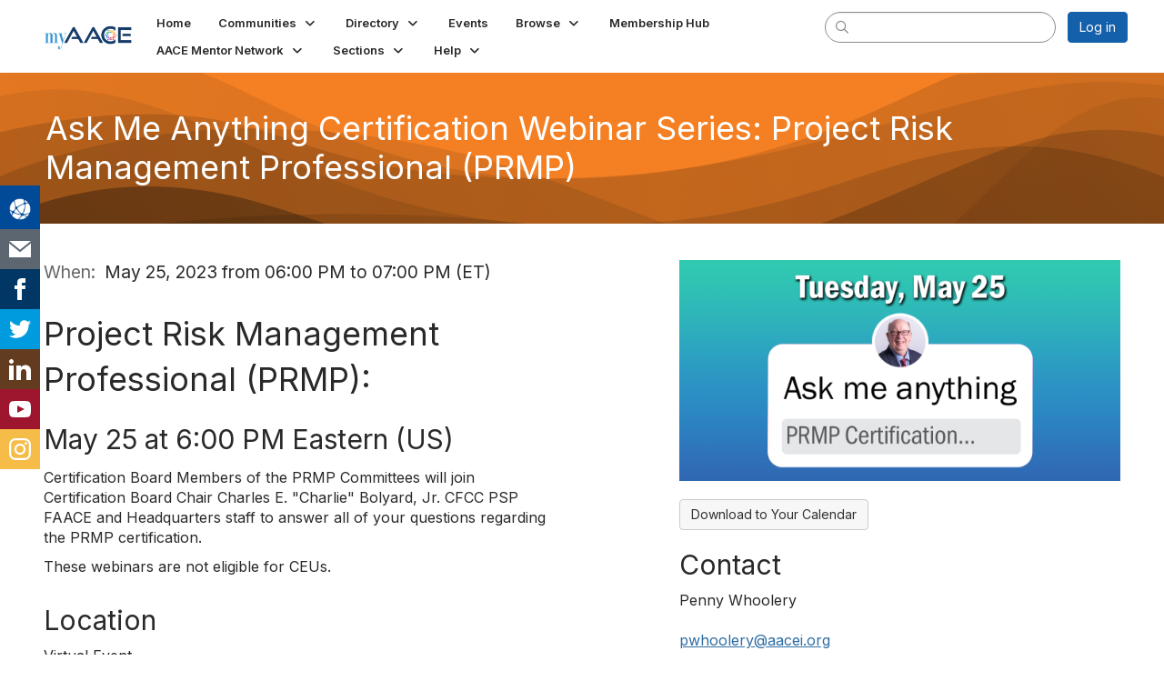

--- FILE ---
content_type: text/html; charset=utf-8
request_url: https://communities.aacei.org/events/event-description?CalendarEventKey=fdd954ab-0e0f-4a05-9e5e-01867adace82&Home=%2Fevents%2Fevent-description&hlmlt=ED
body_size: 37346
content:


<!DOCTYPE html>
<html lang="en">
<head id="Head1"><meta name="viewport" content="width=device-width, initial-scale=1.0" /><meta http-equiv="X-UA-Compatible" content="IE=edge" /><title>
	Ask Me Anything Certification Webinar Series: Project Risk Management Professional (PRMP) - myAACE
</title><meta name='audience' content='ALL' /><meta name='rating' content='General' /><meta name='distribution' content='Global, Worldwide' /><meta name='copyright' content='Higher Logic, LLC' /><meta name='content-language' content='EN' /><meta name='referrer' content='strict-origin-when-cross-origin' /><link rel='SHORTCUT ICON' href='https://higherlogicdownload.s3.amazonaws.com/AACEI/4eb1d145-c9ce-4cc2-beff-12805d1b2e21/UploadedImages/c559d8d6-6898-4451-8bb4-6e1ebe336f9c.png' type='image/png' /><link type='text/css' rel='stylesheet' href='https://fonts.googleapis.com/css2?family=Inter:wght@300;400;600;800'/><link type="text/css" rel="stylesheet" href="https://d3uf7shreuzboy.cloudfront.net/WebRoot/stable/Ribbit/Ribbit~main.bundle.cbfe228b1389146d2b13.hash.css"/><link href='https://d2x5ku95bkycr3.cloudfront.net/HigherLogic/Font-Awesome/6.4.2-pro/css/all.min.css' type='text/css' rel='stylesheet' /><link rel="stylesheet" href="https://cdnjs.cloudflare.com/ajax/libs/prism/1.24.1/themes/prism.min.css" integrity="sha512-tN7Ec6zAFaVSG3TpNAKtk4DOHNpSwKHxxrsiw4GHKESGPs5njn/0sMCUMl2svV4wo4BK/rCP7juYz+zx+l6oeQ==" crossorigin="anonymous" referrerpolicy="no-referrer" /><link href='https://d2x5ku95bkycr3.cloudfront.net/HigherLogic/bootstrap/3.4.1/css/bootstrap.min.css' rel='stylesheet' /><link type='text/css' rel='stylesheet' href='https://d3uf7shreuzboy.cloudfront.net/WebRoot/stable/Desktop/Bundles/Desktop_bundle.min.339fbc5a533c58b3fed8d31bf771f1b7fc5ebc6d.hash.css'/><link href='https://d2x5ku95bkycr3.cloudfront.net/HigherLogic/jquery/jquery-ui-1.13.3.min.css' type='text/css' rel='stylesheet' /><link href='https://d132x6oi8ychic.cloudfront.net/higherlogic/microsite/generatecss/f784146c-89ed-4c85-b53c-69fc7952c353/8aca56ab-5b19-4b91-b88c-41e176b91cab/639010670458130000/34' type='text/css' rel='stylesheet' /><link type='text/css' rel='stylesheet' href='https://maxcdn.bootstrapcdn.com/font-awesome/4.5.0/css/font-awesome.min.css' /><script type='text/javascript' src='https://d2x5ku95bkycr3.cloudfront.net/HigherLogic/JavaScript/promise-fetch-polyfill.js'></script><script type='text/javascript' src='https://d2x5ku95bkycr3.cloudfront.net/HigherLogic/JavaScript/systemjs/3.1.6/system.min.js'></script><script type='systemjs-importmap' src='/HigherLogic/JavaScript/importmapping-cdn.json?639011961672510332'></script><script type='text/javascript' src='https://d2x5ku95bkycr3.cloudfront.net/HigherLogic/jquery/jquery-3.7.1.min.js'></script><script src='https://d2x5ku95bkycr3.cloudfront.net/HigherLogic/jquery/jquery-migrate-3.4.1.min.js'></script><script type='text/javascript' src='https://d2x5ku95bkycr3.cloudfront.net/HigherLogic/jquery/jquery-ui-1.13.3.min.js'></script>
                <script>
                    window.i18nConfig = {
                        initialLanguage: 'en',
                        i18nPaths: {"en":"https://d3uf7shreuzboy.cloudfront.net/WebRoot/stable/i18n/en.1234ead0.json","fr":"https://d3uf7shreuzboy.cloudfront.net/WebRoot/stable/i18n/fr.98103de4.json","es":"https://d3uf7shreuzboy.cloudfront.net/WebRoot/stable/i18n/es.c50f92bb.json"}
                    };
                </script><script src='https://d3uf7shreuzboy.cloudfront.net/WebRoot/stable/i18n/index.1eeafcd0.js'></script><script src='https://d2x5ku95bkycr3.cloudfront.net/HigherLogic/bootstrap/3.4.1/js/bootstrap.min.js'></script><script src='https://d3uf7shreuzboy.cloudfront.net/WebRoot/stable/Ribbit/Ribbit~main.bundle.d123a1134e3a0801db9f.hash.js'></script><script type='text/javascript'>var higherlogic_crestApi_origin = 'https://api.connectedcommunity.org'</script><script type='text/javascript' src='/HigherLogic/CORS/easyXDM/easyXDM.Min.js'></script><script src="https://cdnjs.cloudflare.com/ajax/libs/prism/1.24.1/prism.min.js" integrity="sha512-axJX7DJduStuBB8ePC8ryGzacZPr3rdLaIDZitiEgWWk2gsXxEFlm4UW0iNzj2h3wp5mOylgHAzBzM4nRSvTZA==" crossorigin="anonymous" referrerpolicy="no-referrer"></script><script src="https://cdnjs.cloudflare.com/ajax/libs/prism/1.24.1/plugins/autoloader/prism-autoloader.min.js" integrity="sha512-xCfKr8zIONbip3Q1XG/u5x40hoJ0/DtP1bxyMEi0GWzUFoUffE+Dfw1Br8j55RRt9qG7bGKsh+4tSb1CvFHPSA==" crossorigin="anonymous" referrerpolicy="no-referrer"></script><script type='text/javascript' src='https://d3uf7shreuzboy.cloudfront.net/WebRoot/stable/Desktop/Bundles/Desktop_bundle.min.b0d0abcf378b2a9e910671e4a5290886d7ac8c74.hash.js'></script><meta property="og:title" content="Ask Me Anything Certification Webinar Series: Project Risk Management Professional (PRMP)" /><meta property="og:description" content="  Project Risk Management Professional (PRMP):  
  May 25 at 6:00 PM Eastern (US)  
 Certification B" /><meta property="og:url" content="https://communities.aacei.org/events/event-description?CalendarEventKey=fdd954ab-0e0f-4a05-9e5e-01867adace82&amp;Home=%2fevents%2fevent-description" /><meta property="og:image" content="https://higherlogicdownload.s3.amazonaws.com/AACEI/FeaturedImages/11acd35c-fc7a-4b8d-8055-4de0986656e0-L.Png" /><meta property="og:type" content="article" /><meta property="og:site_name" content="myAACE" /><meta property="fb:app_id" content="856864657660833" /><script>window.CDN_PATH = 'https://d3uf7shreuzboy.cloudfront.net'</script><script>var filestackUrl = 'https://static.filestackapi.com/filestack-js/3.28.0/filestack.min.js'; var filestackUrlIE11 = 'https://d2x5ku95bkycr3.cloudfront.net/HigherLogic/JavaScript/filestack.ie11.min.js';</script><!-- Google Tag Manager --><script>(function(w,d,s,l,i){w[l]=w[l]||[];w[l].push({'gtm.start': new Date().getTime(),event:'gtm.js'});var f=d.getElementsByTagName(s)[0],j=d.createElement(s),dl=l!='dataLayer'?'&l='+l:'';j.async=true;j.src='//www.googletagmanager.com/gtm.js?id='+i+dl;f.parentNode.insertBefore(j,f);})(window,document,'script','dataLayer','GTM-NZSQ9LRW');</script><!-- End Google Tag Manager --></head>
<body class="bodyBackground ribbit emeventdescription interior  ">
	<!-- Google Tag Manager (noscript) --><noscript><iframe src="//www.googletagmanager.com/ns.html?id=GTM-NZSQ9LRW" height="0" width="0" style="display:none;visibility:hidden"></iframe></noscript><!-- End Google Tag Manager (noscript) -->
	
    
    

	
	

	<div id="MembershipWebsiteAlertContainer" class="row">
	
		<span id="MembershipExpirationReminder_06fa2dccefba4348915eeba351a533a2"></span>

<script>
    (function () {
        var renderBBL = function () {
            window.renderReactDynamic(['WebsiteAlert', 'MembershipExpirationReminder_06fa2dccefba4348915eeba351a533a2', {
                alertClass: '',
                linkText: '',
                linkUrl: '',
                text: '',
                isInAuxMenu: 'True',
                showLink: false,
                visible: false
            }]);
        };

        if (window.renderReactDynamic) {
            renderBBL();
        } else {
            window.addEventListener('DOMContentLoaded', renderBBL);
        }
    })()
</script>

    
</div>

	<div id="MPOuterMost" class="container  full ">
		<form method="post" action="./event-description?CalendarEventKey=fdd954ab-0e0f-4a05-9e5e-01867adace82&amp;Home=%2fevents%2fevent-description&amp;hlmlt=ED" onsubmit="javascript:return WebForm_OnSubmit();" id="MasterPageForm" class="form">
<div class="aspNetHidden">
<input type="hidden" name="ScriptManager1_TSM" id="ScriptManager1_TSM" value="" />
<input type="hidden" name="StyleSheetManager1_TSSM" id="StyleSheetManager1_TSSM" value="" />
<input type="hidden" name="__EVENTTARGET" id="__EVENTTARGET" value="" />
<input type="hidden" name="__EVENTARGUMENT" id="__EVENTARGUMENT" value="" />
<input type="hidden" name="__VIEWSTATE" id="__VIEWSTATE" value="CfDJ8JEeYMBcyppAjyU+qyW/[base64]/GPIvU7R5RgB/zUzwpmErEuCR+R7CPHMGpIXGwI6zQgV6JIVBJbTk1tmeeNjM2zCoOvlNx5Ya0+6Nxbd2MtN7568UgWqeTFIvgOTxwaS3uB0ATwaKDEsXSjUH1tUGuOwB6rQePwIdR/4OzfR1eThBSdjI7DQT3b89mcwCk6Jrrm5Us/DeiMCIxs339ElqjxREPKK1+ZEsVGUaU18am2CJDstlXUS1lDztTGaIr9CqCGtyABt3LTxhDOxVWL8cPDcxeyesNdh/5gfvz2X8QSn1rmdt+kEQx9glpy7AooLdzWwt+7DWb+dnlv2zRowKtqKK9Qj6kkw/p6m5WNqvs01ccU4zPBgf9zqFcxDDN4BuJ1EzOj5M6FX3iZs98vUrUJgatIqd5a5c/dc9GcryaW0uA7bt6ajHwdzNSeAii/GLhBpLdhGwcdbPgEmD46TIU00Y0K4h4VPcmjJd4C9nnje5cu+LFkdUM0yP9Do44JS3EII9la9HXCZqeD8BJQTT7KkQlY962jnu+eACTIBZMc8AeMKIu2sNTtYzE/ZWRlCA0UJ/FNI0Zgf/qEWZqT/tRD44izXkGSvs/8DgJlboRVf2uOOgOwIordmf5/fTg4wGj5Io6DEtQICIbzbIgAmrqgOV/elc/ecjf1Bc39c/sJg9D5SKSX3MRL3a3qXkl9QQ/7TdFxw7/3pJS+nXb3jVRPKt96F6k9yS4Jvnxr7e78x4lT317p1iNixBlpkwqBinJu2EmInOTHZFfNdA5xmIZ/q3bw4D+RM4s0DPhC5qCNj6r3abAKjmyOVkIsiqoOQb+L7uhN2FNNSapzKDD6zg21XQRoI6JRG7gVHsJIsIVVg1hsYorHNGHTAqdF462Q1eW+QRmEniJfg7MpvjcKaENTPoQkk8hEWj62hU2XG/pbj/5m2LquWaqLjuUiAOK3f5HVGFCDt9C1Mz42e469TCdt5Ax1L6291LM1AwWF0NSyeWt4bPsWhFZSE/rILzbVDz1mHgHi2HF7KUNOTKXk6bFDmieWtnHvwwTu+jLS6Ebu8ubzG+SRYBBvofBI6LhVnWBFoII+er3PELECVAcidtLNfY/Or2qKxVwi7tN+nddDX5OQi+uh4AOSRTFYmvVM5Hro4jyICTzuZF+0Gxv50GtG0H8Hat/9/mLKTmkCMeODEM/RMIXPjTIFkgi9ezP7L2MVEeyRJKoh20paUZQFUp1dBLVM5jUg0oIBlviEnQs/TTZmMx6BCkqjhkdpnoqiZJCl5z7aBQH9xugDehPIZ1UuyNedtlP0JMSVzA+uPsOwShZuck79XSznx/r1B8dkGTMgBlhxTgW5XdwiWLv7/058DUK8qgGdWvoc5Qs5sBwJPRw2uoldGPg60tvFtRx7mJSt8QJJaUam7dHrRllezB6JWR4qaOl8uC5j36QTykNRtfHSG3QwX3JQMMQVJz9FjkYvfPNoVFVfKGvPG1w5ePuYTlyw3DIXkxqaIWMETQe5kN1Fu1O7tPH9oN4pdfi3wmeCDgi27E8blibEFAol/qDWMeIKsHaRdczFL0ZAeIdcV9IjDO57MAj3bpWby/gmn/8kB59J6E1p+tcFnWDbWt8XyMXehYqRxLlRJOwni5i1wb0hjf+DkRFpnQfOlWprvAO+gMEbwPM0WV68r3vd8KQtKPfpPI+kRClQbZAdPaIpPd4xjRVDcLDgiPUbMBABvLxbw/cpqhvZM2DH6yxhQK4JK023ZILgU53DPIEo/v+Fo/w2OEbKgWybbA/Qykwpug+BXyVpfPBnx536BvojGwp5EkKV6rUdDQJr3R0zpaOx/cB3KdU9AJ+cbREMySfSlr9gaOfP7Mdm3541BugVN2HW+JhD/7iz4FrzmDPQGZlO8FUd+AlmmqAuN2KT9FWZXXYlp3nukS6LwgQjQ05plUIBrxpw4wvJX0Hfsxrlv/Se4pDKalTDhiG6/858isPIXKydogqshRaqtiImhGFq6MzyPgEEsOA7kO+UZDSTCLU4OqKsH7GLjqhtTMCAvy8Fq+YqiP96yZwWsyBij6Rmze7Lxefx2lnMRntlZ1FbqNzSXj9uGJIQGiI2EZM/+ZzetPuHtvXhbznNMUB/ZMjoP3/CxxYhni3Sik/[base64]/MA6HH4Yrf+gwrQikVhRk7SX6SOpiox7lcO+MpJZ5CNRyhlkMmdwGK+x1Jh654KvSqy1iBUnjbOmhUm5YVqREMWY8znaTi5XExHn30e6vk6GlsnrTkN7YhVowiMY52YnxRe+pTY/xyCNKJ6ZiRStYn5czo5Xp+XErXfvWvWZnpjn3TlX+dz+xQ0HwQeiyH2eWK1yewAZ/urH8kgIrKKDda32I4UNW2hQ1WVkFEu0u4VaBTpQVVs3FCDeAfp18NVnbAVFe4a7o9DbeP5Y6gJF685D/IZ+jNq+Xo5F5RUdFGcFPF3XTGaoH4eyQkhF5aFMXb3AcYctMI9J9sCxNR390qTBOoPPKh5OeosipsaCr0bAD3DzkUvGDsP9rTOgBvxWyfoSjXjwd6cLVCQQezlYs3+f95+e2CNOpdTMNx0aF59kaGUOnYLhanP/HnqXL984GhkICuGlCVJvcqEv92+5if8K8WRZuYAm4zvf50/0gzJBOaA8FYE6fD8gBiqoae1OjV3Dj+KNDZ5UDVEU3jegMdXXOd6mZwSF3MSPbau71ojTN+ewZfGn9Sklr0DNesAX8FJb058/vDaQ5wkzk4guGBdE0prgsFmH2ztM+hBldWoDSqw5jJvgBNwGiQYatfEFeofCyYNcDfQisxj1rguiFLS4R/yB4BFKDazDsGUXJW3w+bw9MpnZfE8iBQ6il7h+up1tqZjD472TeLOrIxKJVFvDx0xi4Ob2jh6Ih1WMsPBnZht3O+lff201af8yF7qjkdbnuUco3Cf6nQLUdLkUDax1Eu/TOyp2lqKa/EuTLLv2cS+7vbXw1IOGRa/81D7vLr/KfrCEJwB0BzEAElkCGvNl8jUEvnti94hqhCPoaVkeovkInX2vnL+Svh6r/SKLGQnXXSPPV/yd10avAOG+QeHaUClili7z7CsOIhsEUOYevbhg+Z3pqeiM9VPUBJf/IbEyT817Su0NpGOR+GElJ/CP5Ot9XdJXSVXX6OEbip4DAPY6/ZfScCq594VFMpAKuPh2JBFfCuhAUXalmfzr1QI/7vYYPY5ngVHTbfpdefq56MF5cB296XPzlhqV5KCMECC/aLJTwJ3ZOxJci/bwbEvKgYf34dcGVjHUEL+hvCUB33MZcmPofvtra6x/XJ0+pPPIywyv5tnyEhO0kgkH4OhV1KsA9eeubNAX8ll15N5Toi6skZXfSiW0QZVd3LFkCTqroTPW4+14po29ZfaZwiOy67YtdczM3GwkECxEiOTXaDuXtx97f4V9no9P+YE5qmFVHCGioHj+Lpz+O0mlQLQFhhiKF8n6AnEDYCHKIzkGb8iMn1FkUSOnoN0V92/cMco9jKHrguERKY8EQDwg4Mcnf0MFJCjDMbmOnNiDnsXZuaRYJP0nKzhJCX+HV6fOJQN0tP1fRuyGeY3DCdGU5GR74pzeK/vFMqtVZbwD+6bfbajxJMw8OYq4reFnvX0H8vQP6cusBczUGb+Bh5H47+s7/O3F+k2nmM6npDYeTXdcXLluqEehc2rn6oTi/uPkcPkwwzT0ZrUDOHKaJnubAPMdB1yY9nKgOMSNalqMnrtfTaBeyG0ut/nxtt3QVlmkjd+FhQjv/G/us3GJtCkqhxQejLTD5V3lujdooor5X5KIRtUbJVgAaB8fm2A1IizZoA9T/C49+2hXCe22L3fgjRNWTnXUC7ZWgbiFy4F3rWtiZZSzzS9DZDILeGAJMLGPT4luBOG6Pk6b6bBDWjBGAX6dcEStWU4hfT5xYYUDUsA31/5P4hKO9ikhivrvt1qVkwRtsO+fY0i3BdFkoomkm6YWZHghqcl8FIKbhapw83+RfRygCMMBL+VE6I4ZWKp9QDnI03X4gV0rjh38IZu2rp8RGrSKFf4jhBW4GhhnyBOge9Ri1aHI4x0H1SBnmgyksXwibRbPEa8z/Gv6nfrv0mZmoEZQYfLlmIxTrKspGtTOmBNnwX6vbOwscLIovxW+eOYycWHXQBLOu/AJowY1p7RmlOugb3AlBLWEfMPONkbxheHLTBgVYypm5v7HAoNYZKUJrpdTT43f6Czrk9489+223GeVJ5M/YvznsD7DLmep1W5TEdO52RV4208pwsguFHMFFTUOBwk1ahzzD7oz2cECFbRb+Run6cyIZoj23jUOzKO2Lbtbuzblz0z31MbAd9XziQGAs9B34WqhxotLd20ttLbQfAs4ah1apHHINPUVP1bFvxIDW56t/KQC4ZLGe89eCR0SipBjv5GGzhDoc5NNMKQFIVmt5dlG7Vq+6YyBp3pbnMkvbRI2rv3wz9En5ssG+7lhptyOGLcx+FznKW3OmwOE1zf7jTDNavTIL7N9TqlSWNd/WnZfAgZVG9zc65SbGw64OOu+dPxV37AsA35spyVk2ZrcXWGs+JYtNyR9Vz9DSnY+fjiEsHYu4X7V90yuWmaHSupRdmFi8cO0qboEo8S/vWQRfDgbPBZOFIw/6+4UPAFjCwcQqhy9jHnxRzPRUbS+yvMAF1x1lkc6liqdsU9VWXV+qQxKumjAHMtPCyG5cJ7J7RNqvkCReMHalj+u+5BwcVhd4yO9xhxo7a3E1iRpOSrri/SOzonT/2s8BsiLYOUjCEpVqK5hcucpOxLTSrElhM097x2L0dcOad9BNrkk077f33TFZu6aHRQwmI/RsBCUY8k94LZCFXH0LI3vfzZyfCOV99/r88nziiGWkyzxagIccF7WOclCy1fq1O+ssfd7EyGEhAT4eShvadpCNg/[base64]/wYbBYTWvGvyV+s5yukBU9mEmlusHFGDJAbXTodg/26sWJXXOh9KA4Bke3yuG04avtt7Es4SXzjp8DA6fWwHT7g648KV5Ub0d7wonHaQsjpEaGkDt7aJ80cl58cLDJAodHv7LuJEUHtPrSFJZHljnOT0MHIB8Bvt1HUN1ZaMON7dW5imjLRCaD6QJ1xPgMLeoVJxImlY7Mqqd4WCcxsEwji9h4VwEPOmmp/BhmL2cilPdhAzQkgToZBOoWi4fZueQabfF41paYcjG9RgeYZ4yGgPat57WLSbk+8HySea9KZeSO5oe2BzIMDHiO7mvxMpj5QzA+IdmsJGecTmyvEanRvbFGHl4Ibgw/JJNh4Qj/FSpErKjrcjKEO+VarT4Povx8bMkC8bbUBMuPVuvFsZwZsmIVWvIYKrsYldsd1oaLZe39QW+mtAUEiOUwsF1C6aQYG1YDiWZPCEIQvkMCI6Wz4EkmbRijsRDZA8uNseTnhWXH2ekETB+50fLQD/gW3Kr9BQTxHI6I249NYayEdQyrOy1DMg8h5c9Z3oiLoRulqqDOnBXiojy6JcBGBYPQNwHLQuhoETiwS7UwZA7Nmx97N1XWXl8eJfGVI4ZEt2VlzQumX6njFvgi8ClU7mGiniVIWHmD0tR0MDvzzfa8cKlmZotBnWVCD9IpuOQglJCoRer7fGph9JRrijSAyUGzfEF3/SIVVniRbjnAI7vbzfG5OwRnmkkNPZNCYDQUaUyZG7rhw2WwuL59Va3BskuF1o6bnmbHf/JyYd0EaZ5BVyayE3xxn+jUV1/7RVnbEPUHTfhPHDv2GlF0fLsqiFix5Zzq233n6mOvYy5r3NW/sDV7kg8F0VnpgW4wdwW04KrFoP0aQjJTZxrrJKkm0/Si827a9NeFIg3CDoPR+1IC2CUqTIpKVEZLl4c/TGCzvqOeNM0/3cUb1NRiIR5rPocuAzbV3EY+4k9BMjzIG2Qua/OHznZEwZfWmpW40RHy0/hJiJOxsgV35PUrPmfCFOrv5u4uMRJmfofF4lfcXNNyYimPfBu/e2uGs3Gf5IOloBqJB1xzZMjFQiyTwZd6gF+BGuA0FkNBnLIUqAZffenvPr6QL3j7e1+YJFYyA9eCJWrNBiBg/T27E+TBrzidyM027kyPl0EDfLb1Yus4VXta7GHkqGkVZTNacGO7owAQlUAtxQvnmDwjDrl80s74EZRU6NWc1jEx/gjpCXwdZsugpuNCRcXUJWq00HwfdfC6QqPtiipMbPbXxWZwgQkp7fEMI0waJPZMZiTlTPkMc/XdA0szaK7ELV3eWF5IMSnr880DcGM62aHuP3vZbRUW0W5FNug5szu57tobCpdJv4bx8fHBUxT7FbgqaOJ1+cpOugJ7Xlv6EnpyYUgb7k0uMQce2MUW2eNyxLPdqvm88m/eHTf6V5jyFjaSJ+ZaflFt31dCC/VZo3pjdwNQ6jcat4akR5QPhIibAw45FgIzn3r4YR9w6gKDEdqsdvRsdHoL0xhdKZhgicJ8GyDXG4S+VqNm5laJV7MgWuIpGCu+BQugnooRuIuEzlH06lOCLYaPqd7CStDzXMEDLkXZhPBFz/WkgFoqDdtZrYykLQD6+6CcNuJMo9nR9/M8jNz1p6dHacN89raStdDNN9Tnq/HR0imEzUp14Gw/u7RQOBl37arAIzCF9/Zpivu2pjUq2qdS9JXmmKDYXLLBaHnQMvNTnWurFIsjyvUTQOFanRmDQWFuX7GeoOUURaSnyxvmllvyeR+rbdNRiTROH6MbDPcCCE0NaqKDvjhu/4UYUI2qS9cDFFFUj6hdByH1lxZsRSwtOSmaV0c78uxLHY32YOaviPUZe+rLVan34rsakvTI6WNZ9XW2LmXIt3hGw5O7qfeYRz1n1k6nG2Ce4/VzvMdYNH4tBoJzHKMgnNeGUm5sIHDXtJpwOtba9Jw+61nhpflHv+WaWr3vLtpPuc7wJafb9kK+RRkZ8brs9UjLgMpRKXYU5vxvuD/O/EiwQ3QjXlL43YHCLf+caqN7dfVAyd/pOFkREUS7BLKvO1XSLpYj3Gqa6W1W7Ys2/yKoVil1Khvu2huRXcE/N8nd99YYsMOmE9sWXhz3J6Fb5CCQiqrLwil5lAiOxVsocRsBiALW5HGa/wXZ7//3td2eDaqqOdAFI6GtiTNDEtyhgKZZoIdMw61Yt78uFpZ+URKTVY5Py08SK95YwxAks4hiQxhxcVQNVTmRS4isuSsRg1w2MPweZGNaO5h0p6T5IVe4ufIFDFJklD5Ow2lReKnE/7QvKAMhkGCnHc0LJbL8f+IcAl8gAi6cfgmN+9NJ2lLM26hGRXNF5pSNMglfBBEBA1hx1AG0NTlYuLczZGIYDcOSi3c1LQ6Bmc+8shRw/Q+XOd6Yxs38MdqzjLMctvHCFOKK7koPxt/2Bq2poVWqLxKo3ARBQyHbDYR12X2IglPFw+ccKB1TfGN7q2410ouGyy0DuzrZm3SLyNY1jrysA+k7x75QC3ysSc1Ym+G6mrRUhJva9k0Sc44tK2lZ8p6p3Kk9SUPu7WXnn+DnIwhQ2wuQXtslkUfDOGm0mn1mBi3/[base64]/WVlsPb13hVCzu5G/mXSzsZif6auoMMsMg4lkXKseyt9y1SLUMBa2wmxDqVKfWRDk0g6CyFAHQL2n1bybZSDwWYh4noMMdgs/kl99XI47O593iNMV5xkjLoR0Gv/[base64]/oFObwTHs9h0keWyaFjVBbrcjFDThO8NUSRdddnyxKiSfN8o1l95Z9fVvsoC+YbJJq6lVrMMnP4nkYHln97HDFvBH2GLZc0iD8m/9rmcejVGWTVEnIbHlBMl/gXMQGP16OwAe7pi0reoXBZL/kcAhQVbRwSMIqQasVxPD8swXQWTFP2lEmH6zQeVMauuIfcNh/HAxiy72SeknX0aNtRgh2Khe0Cw65nt+UG2AIUPjtYkK+I6rDQlOKLVJv3b23WZa8Mf37vtR5BsRqNMjLNOFn1/lbEwlMz+B/pLRfwphmo/so/tEyBcl5ODq8VEKJqdy7CE+DsGV7N8r8zYkQPi+5MN7k//ATILVxWjhhqW0SMzXu7d8EnP+NUZdTfWMG+1jXj9oYRzyOAP/oJdjV04mAHEPl/wSHSnPfDLAVZabpsnNauWyNLjxFRVBQ/AFkiCoxaDOirYf1vjWxSmAhe9QrNrwejoHCB4BXLlOTTqLslh4ZPVPeIhEhonECLV4ITGhMhQqv5P4SjxqpFk6tiI52BqX8JBuX9xhojMGNN1CDQayV6ZxS3SgoMmmV/verlVscWBljDc+5jskCDA2O3hS/JfVVm38NM5p/Ixviq/nM+rjz8Z31V45U5dIvBsS+IlQ8Yv8B+OLpv3tx/n1h6+2+sjx0u4SqCnbfAkyLRZkUHB+7F6sOuEDhQdkgL7wF+qjLfW7ZRZQl+K6ueFFxE6kVbd3WXyBHLNPhauEatJoiwI4tiuv8hqSjabtbf0h5/fxMGfPp3brnLPKKutG5NJTX7cSnnuL2dPyZ7JHqSLe7SOT3OU5PdWCNowt1BNbvPbloxk6YNpbILGArAc9ietAdTDicU1rVbhACczGvJKWghELU5HplIoK+MD3HWq7FjjaDWNF0KFOm/1Dli7dBcyN1+sEKOvHmQxuC1aRM1cP9V6pde06IL/DBWREjOLAysVUajU5rHuJvZ9HrpcflZZrDQAxgB1oQ2EkxXCEssrNjR7g6b0jbXq2rll1Ai1Pds9OpBB05ZKRyejDeIBMpd8qjeksn7iBfDG8EFhCEPJ268wHrn2926pFTYwOKkmRe+E7HEKh+6mpeE9hZKT0p4FwPGwPJtUG0/28gZvTHKVrCHF+A03tivRELCqYkuK5M7ljhaVrAQ7XOKN66XtX0mS0XCsXtYeJ1E1vGQ+DzoF2ji33fi6siFk6QEbApt2BlOgWlJq1K+BXB6QeDhaX+1l6BiodBF5/u3u1MGL0Enq66tZ67+1BS/lpjy6VkoI/3924hueNWjdS4eS3bs+yvFZdZv7XtxLOj7QhAbUePsutwtfTFOJ3OCZx0V8P2m/CLoiI4AISdysmi481umZP3ucPFIgt6J+SOsrkvPzuZvCUA/swhhOw3E4QWmhdTtcxAn1nh3appX4r1THJNoL/tKrPRVKURZYP/evig+k66EMaBGitwtVbfm9d3RWCD2Dv5WBl6yHiOlrEQUCHFVQ2U2g6Ezn6yAnhn0vH3bE7pneaCteM0PdCZZuD7hQPeKhLyb9xRhlOWdER20UmqTsz1jKXA8jv1XYbOJ9zI1fFOc2h2NDycokWqIlIq7tDHytOcfVXB6soerW88Aywog9d+3lh/VA8GQ6XK1OhMw7Cz5Zzk0Geb99dDoKLFoWQ4x03lDmqnQvIs+AtQY7gmHOReH0gBjTxyllWcndJ8GnCFbETz3lOcHVupBsChWEacbuXHw4NbYJD1oOQS0pCvguSLpJZpBibEKyTQWRWq8FolH4mYrzDOw/xN4csk2KgwN8wFhjVPBpbzOjk5uQo10/RZj7TS+TXsMuGQABjm8nDS93vb4ke1cbsoxzSyMrCiXheTfuLG8K5ChWOGhidjEhm6az25OxAxQQrxdPf8yOS6c9EIsnzud/Yhv9Xi95YaH39d9+GE69BnUgZhuS8H8jFcvdCsNnEOG0k6v6ah4IkSTKR0YrUbum1hx+cop5rHG1IwuQv32cb/CDRlsVwKIH+U06g/XqZvSFodZ1qgVAtg8F4swRUtb0j05cnvmRP2yEfxYN+x6JvcmlaxvHCye2IELX1ikC60rSFJW81fN/MMOLsFS0wUThHnvwYPkYscmBvSA/sh+M8zGPobyjfxPkB6hWbEOIPpPq03YlYogS6pg02GuKBeOFBRikt3wPnEN0GuMFgPzuzhup3rLRIQUuE/X4SvxH6DxrFUlWES2bdSqCTCXHXyPYrnjv3bdfspoeLxs7irNQH/a7RNdoCnEpEQYke/n8J0oLfkPC21OHra9pTRSr7EoR0T/EtAEQaqkYIfq071Q7sVtfJrBWlkg4//9wFB4uSqoGKOo2ioxzmMXD0tgcz/pkGgVh8Atn3OT3EG0Ii9hG9pAJjaOUGCVm2x9TRdA05QPxoFA6WuMH/KTTtr4vAssMftBbBjx194iYhZ7bONqDs+7blzWmXV/2AJ2Qxs3kXWZnjlyxZOPt1lne4imlv+6SrXOn4EdJEEJwAMaXY0Oq6QWgMNOmEGg6ONDz6PMS48oAYAOMceSjIkkHMm6nqz2M/SCp8WMwrZmdaBR7kU6kkkTRYpMn7ab2vJ52V5XoJZgomsj+XkB92E0/2eosT0VZ/[base64]/Wu5+4Fyrn5wuWqkRkDv1joqSYaxBXci4op1iQ+Y+36yG7ZcfwQ0G5G4Fe4PiTFUxn93d28kmfi/[base64]/[base64]/nc9ozwapTX0H/byRp/eAH7pfLDClFjqXZmu+pZgJWPhLAqZgAO38DM75Hml/vxOW/VXDbL7J2bgWolmO/EaoboYI+0dBRAH7fM4PvTjh05yNiEn1nN7tNsIngYdc9KTreysOqoTLh/kdzRuKECyfc/d7fG+hYbfbTfj5shPHUEt1I1mM9GOW2A++ySI0qeQIRJTwZivaqPFVAob9Flrl+s9ToFdiQWU1mwMRAyz7zSNWHBciGNSimoOSI29NnNHYM/jYt2GEC7zKFx7qsJtjuOI4bXY3g3BBAtYrlBzhdNiFhc3GwZ62C6Lb5NmUiUCjT1mqoKpWZC56AObq9srEDIB4/NUb76g74/9GghGYbEu7MfU4lHMVKBkzohSi+/1wyzpn9IkVTvKXleyd2EIwaZzd4X4Sf/nT/ZU97lz8btluX2AWCQX/DW1MsR0eZX/nV0AZ19bru2Ep6dKzeJSkh9LRjc7k1vLJI5cqlR7CnqyO7BADw4TFJ89AnScJJefg6Ppuuyrr9KrNG5oQFbECzTCo1Bp0emtfJwrebkMJr1nN+qGcTuODcF5zZWs/PJjBMC1n2lemCwmKcadyCj7yqkiMbl14zTvBATDP0Wz8wnf6+QGxtVkEsX1/drAypXtMd78q3EIv7mkYn7WTZW5a6LBC/17FgT8U+yQYt8FUNnnMV9Q7/QCwQDiBfdZqb1qgzrN/9x/7mX4oUDg8+TTBSGw6lviNE7FyqXCHclTf8D96Jnry2KfFrRsKTcM+MoedNexiPtSaGxrUPyl5y3xglWVa7lxqNCwhYDf88NalpO9tgASRZvOnL8/XLGn7nE54G/mDeffHcBumbfDgH/vBdCEaW9noBzFDTwGWX6NIAiQ5CehD5nohFcpg7UaKFDJEx2l5luPoom6prswVF3Uya5f7mnoimNQyW7S46+jRWIBFFU1tokV58QE8rg9ZAqqnd7UCPZoTn2ORu9PbdsgWOAXG8hd80gaI3W9gqU9LFH0U/qp3L1QAJfTpXC/BH59rXHgxDNMvVKiJmZ+hCC3aBidoVyy1A4kBPnui9Gsryf8UHGZNVXCaC+C34tH8CQzpE1tqGhDFO+hZGryGNxXCANtZ7cG7ZDwp2WlClnYqtg9dSuUk0N7g/KXqDc1HIVdy1NwuhU+bvtr/OHM0DGo0ajcDzYiYFKO01w626wS7BzbI9oi5PJgKTUXTuleA8Oe/JcEt9R9LVx5UtMA4QiCkhvc/NC12tNOqdxJfM5sgkqe2K17ucPWB6xubfvP1IeU/edMwb3xo8ezdOe/yC1smizkZ1ytKH6y06DOfJ1n5wzi4TZpAoYvi5ULiW3aIfQPXsWQnNOhhB09fqU/OPnoBrUCfHnIpeaN5mRHwq86i8stK5lDWW4NECG7eysYPO41LO8S4cy+HbNfbs3k2gKSX2YMgV+GP2cEF5OKs+HZWYzplX+pTQUgmj1w3ELOtMh6M5CwXnLPr+eevpYYvdpug1JFOMCHbBWCuC+QI4o6O59GuXJKyDW8RSgl7sZbxlFTwltOlVD9ujG8/nLvFQ+wDn4+4xhEl4OjeS1T5XpdIcTHxoNb5q0Vt1Vbu6v8U84OcBVI+exWVde1y22Rqg8kmalJ0fmRZ6L2iomH0SRGakJci5gyPUv4Lcnf+aZiNpUhB7T/j/1v4s2i5kbgriH6mOOKHG9hUjCUnQIKx9i9EXyFmjixwsi5QTCuZNww0/tZt9HHmOIeDDaZ1TiAcE+ndV0telxlhOM5+1hEdXpuJWO64qxqvRvqmHKE3PBoYlk/EPAY44xA+ye40WAIh6VPKb3GITwwJDv+61TYynlu9DsuqNMvh8RtsXqiZ7oZv7KSjvgmvhuqG7UJiL4ab4wkafd/AsdPj+Ytv4fuV5EX2fa7Iqnm1J9dc5b0zDwKiS5S6yIetQqlUILA2guimaSEz1kfDrrPqxJoK3SNrj/xHaV8Vp/gZyVNN27ybQSMRWRFNQALrcGUBX/SP26TIk91bbRJo/JRZRruArygmtwprWPPAIvKGbdK9MVDNqa5+CxR+vq7T20PipezmA81we1tUFuaXCYz+bbp/BvnT9k1R4tnhxi4kj82yhbypO1qEEljs8UUDn1cCV0kXUDNuy+e4AVVk5BmzkQ/ekE0aT/qXvQ5H3c9SRpujUurDGIpy+VEsQNBU+PyG+jYk7hrsa1iqdThk38y1dbG8a10Cz/1rFj1Asl88sa9oiNgMdfhp3wAO82dCy1i2OWxqp8KW9GynuQanD5GohmGk3DtpXhPe07Mu1340wyZymUQkCv7p1aGjNktcAwZnFPTmGK0BUHfcBJxnK3wpRRYLih2NE9ltQBNBQHXXh/zctmD1+Cfaa2KuSCm+mTJQ7E7ILGBG+cGGBmWmOhRRay+1Xs34sqNP5yDk3SSkrR/uBgN1Va5JGdnWa4KguY7e1Qak/CYwFAgcKQgVNCPQdqiGxukbKhXhPbci/Z9XtdnjuctjkyCwMuEaVOI13rbX4lXqipk0/uuN9unzlsTtksnZ9Hf9qi8Vaf+TyrU2GdV3lOELp6Fhvc9weDzu9M7Z7uT3SMkeYp/kPNwlhW5SI6JVG4FShcBONmHVC3cyiGX0q85fJyoBnHuzTbQNXMaoFIbt87yZXKn1MdhBmm/nga4UnZ2W45lbRrfotjoDo/PnnkcLCwpEWVDRH6hHJSP9pcKA0Xojij37omNGxRhqfo74ax3KCZ+NAvPrxIxz34Br5AzVqbc3DatGzopXvSFDsXBozVvcexrs+l6nxLPGzKDKUQ5O1GlTh6nBxtprJjg4OFP9uxCu/[base64]/CKKx4hq6YokoUKlR/DGxqdqLrae+0551dVOJ1zdktB3ygsT6ssALqk+Un/i3yOFr2dryYhFOrMMbupFVxY7EYqMmbI89Yg+jxcv5FV69ImZTAnhzRmhB/CzpbPKXu16sZ7KBjkonkS6mUOF2iyxpo7PHMEoIgRJoKCCcVF6Gx8QmhYCrirR/y6S5duHiiRyuIXcW7gaqcpCn86rMyc6h+IgUxL1FKVULjSMYLJvdPEj+syZWrw1z5PhyhY92CgqvAqKS3cM2YW6Rylo897TmLaspB2WOrpGvfW5+6TqaPq0j0Z1Mjgz3DI9DLUPWTgk+vO08N3t4l69vnaeo+t5Pt71K01BMqLhtqHMTPtbrfElduI92X/tgX336l8GfHvuQ4LK6dMnLea0v7O0zFjwYCM0UjxiMDSWnJAuoSh56/ypii0/uYBHl8KYUhEJ/e7YTg0xer4AdwTqaNlmAQjd6qNP7TjkEabWacgnKmp2xzxk+xWHQ0F1gCr431jtGb+LE0c8QepMx5O9Gf/nOvsycX1qA4ghYsf0tZpSjq47+uur9rWsCdcQmM5HDPdBqLKkfFsL/cSe/qxLgbnvJun/d82xQNVRTDA8eR6bQQ7B/nNAHgnlEESzQUOQaklTsV78Mlxj4xdgyVoUMLxJx2XuHO2TeGiNdWzpolgCxUEtxLYQn12WE2rQHfzpmtq0V+ZXoWniVhNYf1DEet2OjsRklqqwDo0xYRbdMdOq7l9frswy6WZKtzK4nE791yh1lCaiHfsvP8XPIOd15Y1J4GFaBE/0dGsoPj4u4J0xlS/52eU8IEPIAuptQGNvSwSh0lq6igBSHUryCN167Ob3K7afxEZmugeg/[base64]/PC1SCpRWhKJ/MdYNA3swnCvmepNtq72ip6cL4NKt/OgMwUy8UiDXO6Vg/ocovqeqHc5/XL6rKq0VYEF+b2npwLR0/E52AIlW/8uzJFS3ivPDAh2FCATWpzg9Z5ZCzj9rhiatLwpa4Qd2fu13pc3+flu/NUmtU5TwVF8FxYyY+Cra08H3YnRLBIdu+luqGAWJJR8gvWVZRKsyEyGMcPhK3ZvBHUo3WmCW/Ooay58c26puR0LHTdoP2Lg9Hy6No1C9DPZtLsH5lFEBuyHcHWAp8As2JybH8UDBENjYl0BpLLTigE7UNioDCPDEPlJmtCSQiEZiXE/EkLg64vFNruCJUyBG3NwNbif/TpD3EJ+HX0IHGjN90e49HKA95AGceuojz2vaSArUACEv1XOdVBnnGOnR55pWBZcThZ4g9XOiouHWZmX0OR7ucWUHxwRn+0IHIdaYPsWDeOFQv17zonSD9r3vjmp0+GPhodcDi5GVn3Z97MSo82Fx22UrYoh6viOkLwfCaGShIb5M/MFZvZQfjnXKJ/R2Qm503GTSwFrNzmrzbI9MmffGr9aDERaazwLnbS7U9Q3o/HWl9uWdODwqS67ohUHl13oSFNo/CJgkYBScjedRKTOHglp6ZfBoAWvzBHLcW9He6zn3nSwe9n69twT7vhAQ0mqzfHfYMhaB73s19YfngqUvStizvXUICT3v+YeCAbPbAan305zICtqY1+ge9ahl9cEsZk860ByQd9lMtzXM9rG5suoxm4TUmo3iZaT6i48MvFObyPcwdM2+CuD/Nd3uv75dDXjlDeMf/cVlkcKCC+VKpvWufaf8sqPA7g0n7kY0NS2NeYg8U5SxucHA0qkOJnu1i/PjWv3wLja4tczNivfnCdIWmDNsDOERaOKmgbqVhD2QNsNK3X5I2UO5y3bsPSyAmh7eedMzUdOPeqvnKLqys8kQ/g0zQVJruM5L+q5oLYB7sIgBStT7rn6qtG1hKHrQyxdgQWEZThpES1tsqK0+cu9y474cGsEBjv65FeJmY1veumjCt11/XoxUsK4F7X9zKChuP4ov0araVwpNhnIZkSgyGO+Wcf6LliYeyXQ9YvLdHmjedA2flrXu4VMfhwyw/amB+W2+c/zuzjVTeit3JrTk8FZf0RQExEXJVRv06wamvX93fmCb7rr/r+9dSLiJ5sB7DpQAPEg+Vz/c5ska7GvhutBZBrLvA+xbCp5V2zN/wh7MK73xJ3o6ngjnWCRDlx92TQplbBwLsiOVK4JH3g96hbBTR8WiUpMS3fDtBa17gDwHBpJ6EfPF5yfNBlDBpYwTYyE14TWWTHBx4fkZlgwgxRpuieZ2qdF0MkLeqUzgfy6//bwbcqS/n3pfM5kMKmrDvZW1q1q7SkGmw/t+f/0OXgqK7uDu+VpJXA3uv8dAZtox3o9v03+iuFWXyS44wJsRUO9CefMFYKO4n4RjI0WxHEYHhYqPn7P+jyzO8WPUJJfHviJmxWYhJoZ7pyYViLxiqQcPsTS4YP2j81uJDKnMONZ/ePO1ITGKQvNUXOEk6mfSIKRYuBd2OXnaAFfqU4448Z+pYThQCw49rPuVFKZyHechp2AcPRkwefMtr5XVysmMZVDIW0A1jZxlVB5KUbgzWUVLqUzVMvIVyLT/XjVtpEWFgmkl8BwCk8pbwkwdpDqaS3NJVoNlAT5kZ7mB5GrNpE/9eaeW/v37WRcYvMxq9tN61TRjffkUwJQdj5lNU4prQwjrF8Tuoi62feZMX5GB6xQlHpR0DRUFr9p0f5vTX1w7AcNw1s8OKYw/mCG8t0TIMafAvprnDdmyxVXMt6xe34YKaZHyCfkgCHquLqOjVQIyR2dwlJsbiutm9SpV1hcm5yMnvcZAaSPcnY5GYCwdc2rUofDcgqjAWQpG/rO2s/aMWUM+rHwOkvxWqdnQeei45l/TqwactzUWXfqfoNhy/6CLvPe5wVZsFnFNcl3pCwCvdvnDtpQSEKtmSCAz6Us+USfB686DbLvZrTXb2NQwXO5boQCM7lXBjsnh6DQvHyRba0ANwjSoMYiFmJJfnew5lYxXekXHjQc+cXMwCNUDsSO4iy/hOCANf+XyDs7HmVl6ZwVGcIiC1cMnlqTXm/lF9KBOZm9+oR5y29Cv1MBt88+jjK4Cvkr8bO59F8Fh7FaM+nygCYCAK63+oWq/j+y6ZoTazeHIFXLEhKlmKB+VCrk4cXMe9TR0jezWrJI2EUpW/AKfsepM9NLZfxw9M83PzT4rQLPvnu3yoVHlJNjJ6KLNjgFXNwq+Heg/kZ1aqoimXrKaD/mRDd8B5mwsoB90cuayhFVr4KWHEhjtPArolvPbKxxu3JsPS4iA6txIdWtE5FFb1mxMtMTz1ro6SIKkkwAuiPkqoiuhWn2uvZHV1iIMmMYTwLtMxvVBgiuGdeqkhxjMYmskrIixKVvbKx0xNhHIztS5ekOxwFJX8h80z8Sr0g+XGfBg7CSThZa5KwE+qpnWhENZd/flpiihloUeN4LAAYTOlRiWtuLCpC+Ry3qp0F3jALGlHsXstspf8L8UOSkDCEuC0OBxlZRKiciJ/v2o6dMmXfpO7KsP8WNRiP3M41rnwSrp+Gl1fhVajzQbTwCWB1kcmqsD+tqGC1hrcbqyejyoWu3sxbALRrDbv4LqZINuV1D642T9S+g7J0EtlMrkyX1WEdyismrLK8cV8UJ5tVswvSAVtQceqBcs7ttMUG4GhUvr+ygOQx4o/p1lccIhMqOSQ+CmNGE8wHZC5lDMEgQFQPrhL4CHFhtXxYW1GrpqXsKBv6+EgIwGQHjmNBHMYpqHf5WM+jIR3XcrFa0HO1qjrphDa4MSPnBckw5SrfhqpoFaonNRN5Gvv74yV6ZJgfXBAQhoRFnm4bIOdKz3JmZuJpkMTOR/SuyR+eLG0mMVKtZd0SktlZRbsOtB+CuAbxnwj0h05zB/i7RG8Ts9/NDl/InxPIdo5mEkNYIKBSK9CWLU6p1MzXS5xyITM7CHGA7hkxTx50nqn0tZkToJ6MHND0vCIUjmN6zd9Lmal8Gg6f16vxzsb0rO4UygTpx/AWlMvT/3I2jn1x8/KeX64Ox0cosIjJTVQExfXsdcwzrX4NzLnRHNgejuNn8+9SD0aMME5NMGl12H7lG6eKaYpm1+PjgEkLypkkevWIwm3tns+xtUcNDbY3nT5uo3cK9gfnFjugRciGOKueh7U9iVg3iMbgAZ0lMPKp8bhsFbzF2veK3VcIAS8acezRgpBYhTDXn1hArF0I/jYowgAuH22hISlvsCghq7AiY0q2l2fGy1PCReawbsKQX438wRl2y0kiLn7hqDBJ26WIvE99JLfGPodMAz81BETPdWdOPVdV6+Am6ZCLdz0XiPODEnPwz/SbTeZC1w2Hyc/reAf+YUPKpM4umTnlHjprMCAHB/YkHnm+gJCSwQH7tD9LFqflLESRm9MbiCBiS6ih9W6RVFwY4HuxK4ClWg9dOc8cob9NOMsi9HDv3CXpARROHMnmrgjJYp9Lw+lQtuXNp7N9wYAXuDclKbKDWv2zPkj7qcusfJpWRTJwp9I6tcAl/Qgqy7Mwfc0rSFquFfRtl38Quj8+eixwW/YudvwBPHYItQpuEtqbRIz73pYRxP28v/x8jiOYhZMb5vskTcQm2ipwpuca8N2IrfBut6z+oMyXVqvYeBdhPxpWxkdecj7qWUuDkGs8oVFNKFkujQRB8IRnpC3iD/iBReHWt5RzGDN4UDBOpToWgqEqrQBG6rjWpU/Uk8rU9W2N5YJgfNHEGAm71tUVoMxzQxa2vZKesq4Yd7vDqDw0pDBDrOrHVtI/G/qc2BmQHy49DJm5ab5M7qNa55JIfiTbrfgJnDfjrcGMrYdJpyD1n1PcyiVjbt95EFSc9xgGEZsJyb/hBRVTjxjDIZyfHHjl5u5kQifrZD3t8i2FpMemP2Z7WurzXLwRg5NtEtCXUWP+4h0R1D+xc0tZTIocTp6ZT6sCeDbv+PicC/AbtdptMGo43l8690cSdS34WjVpdxskG7dP/wmDFNmjNQLYCup/ZaZC7qnv2w2EqhvN8nwDi4DraqVWYFLf/10mkKdU8SBbooLTLMyIPq+gFBr2f48c7Ur4ORHF6SpPBcNeuZ/[base64]//WoLSYNqYqaX+dfF76JWg6VSE6W2wjzlv5sza24GlcCY9d/f+5CTtC1AxW+Gj4UsIhEMpR3iUcxoKVMHe3RGAjRfvomaAsYAmmEmRcRmArydd+ouzBtml7RHfsqFs71Q3NNXsx1ATwztNeYMrblyg/yztKdqPNOS1d/4Jvarze+cfFwSTNpZfxpF/[base64]/zE47RJRPeBPKdM3CiATu4C3qcyd4/eB25Yq8DwpdWO+Kg8Xp+aN8dWWEcjwaOvXCwLqNYy2FEKxfanITq498nVMrEJgx8avFDxSPaBCp7J50eEISIBjRuxyzOgiVKimwg0SXquGSIblBmxzmOI/TDiGnK4uMdIm3CyHGxjQSUAhxUoCAcXK3VmAEXtsTUJ5nt/jTWQZJbgBk20yF9x1Q1vkQfLWYWwWIfIbgpHBIQj0YPaxuJmUcbkJVxDmQ8NcRlJ0nTUuE7IEsAofY/nRTCXy9P9tTNg/8UpHOEX/AesCa8Wqp7ABf3Syi4Nk90ABGKR6yPixUzduT6C9JGw7cSOS7ryQKY0KUdMY52ShczNpRmnEXhpwCdTbTFk8qIM7bVQ/itf7SnrV4AQ6bEnVaIIaZg6y1WCCyYh85o/ofuo91TIesajrYjunI/76dBugyF5bMJzkB/DvFBnjLzrU0dhbiX6fx5JvgUDhLOodrJUvv4YOP/JnNnueMv11LmCIFNZTrKjAogL5YF6GeNCk7aTxMbdFJbl4pozq6sm00Z+GtEsk5t/mWVAdh8iC97eCih3CBm5Kqwpz7DXOEAuljb2Mwr1rafX28MVByMLP1FHXtVbzUnnQRhR7pHiBrP1Tm30HhrjtfJsEJcu4p3uKCKG3jdhSL/jzf7qC3/dk0COLuJ/CK3JiQ3TQt2jCMmTMfIGHVk05IM0HHj1j9RvA8JmdCU006aksdlZGA82sX2UcZdrPDxEJdDSrGh+jAZZLjLIsh0FtYvPvXpqxGh6IziO8xJiyTiwLmLHfMB9Myqms0Rnt+Lt5lcpM3thmZQcacsvqiKnVjS2LmV5aa6b/va0E+UAfMgx+ndO/[base64]/GeoFJAD5ReV9E941RymtsDqvT7kg8KayU5BHdfzrBOrKeJvsad8sTWZPbn9VZ/OdnkrTmzgkK/JA4rxh/G7KD1XB1H86oNpZ2XJgyB84qrDXAhca3Ly0VJTRG7b+dokEwuAwRmuQgafw8cmKwV3E+cTKo0ZBik1IpOgk5JcX2tDYHrY6WDYnzv3PEjab4KjbKV0+1sHx63eUEZB5ern6E4Jy1jpBVK7iLgmCgpQpAd3VPOH1gw+m77YeKXFr4nVoxqCcRCIWTz3hOd8UWOjfTd3/b08ZG6DT4A8SuouzzM93RiBI1Os9TNs4nCMRW6j7arkHzaAqIe2A5tLhfRT0N4UNRoIHu5hb12HaXZiDgDRaoyX2s9I3sfrMDT2Rzd4X9ufQqwg8IpgxWsAZnmk4Fk4OUe1YCoEU1yg9OpbsYSLbtFdVgzgd4tu10P+AU1cP19O6Q3PG9vKCpnc4WSz0g" />
</div>

<script type="text/javascript">
//<![CDATA[
var theForm = document.forms['MasterPageForm'];
if (!theForm) {
    theForm = document.MasterPageForm;
}
function __doPostBack(eventTarget, eventArgument) {
    if (!theForm.onsubmit || (theForm.onsubmit() != false)) {
        theForm.__EVENTTARGET.value = eventTarget;
        theForm.__EVENTARGUMENT.value = eventArgument;
        theForm.submit();
    }
}
//]]>
</script>


<script src="https://ajax.aspnetcdn.com/ajax/4.6/1/WebForms.js" type="text/javascript"></script>
<script type="text/javascript">
//<![CDATA[
window.WebForm_PostBackOptions||document.write('<script type="text/javascript" src="/WebResource.axd?d=pynGkmcFUV13He1Qd6_TZDertWmsVeFi-lnghoQuYCxGesGNO6WXZfunnyWFZ9ydjk5JElSMFvqaHEC-bf-jpA2&amp;t=638628063619783110"><\/script>');//]]>
</script>



<script src="https://ajax.aspnetcdn.com/ajax/4.6/1/MicrosoftAjax.js" type="text/javascript"></script>
<script type="text/javascript">
//<![CDATA[
(window.Sys && Sys._Application && Sys.Observer)||document.write('<script type="text/javascript" src="/ScriptResource.axd?d=uHIkleVeDJf4xS50Krz-yC1fsKBtb2VGTDSX59yWD9h2Q6kUB1NyN7FNhQwa-6sxbFBKpahzuNVglZnacGkrTNQLE-1pFp_mBlWq0XXQ9fUKSGhdNAiaIZaxAM-ABaOnnU9NkEUYZsjPDWFSv85at2BvZS6nsvUMvXs3jVwjIlE1&t=2a9d95e3"><\/script>');//]]>
</script>

<script src="https://ajax.aspnetcdn.com/ajax/4.6/1/MicrosoftAjaxWebForms.js" type="text/javascript"></script>
<script type="text/javascript">
//<![CDATA[
(window.Sys && Sys.WebForms)||document.write('<script type="text/javascript" src="/ScriptResource.axd?d=Jw6tUGWnA15YEa3ai3FadDVyO3GdglG1-WWxZN1ZBNZdud7JWSA38EhR6jbuh9Mto8BLHxuyrbkwIJg7VkVm421XPotHgEXnCOQgdsSLI80zPBJ8E4UGgYBJo7dkJ1xO0s36UUqiHxc3EZVolq29tTOgp-FMQ8IhCkL5GyWdjU81&t=2a9d95e3"><\/script>');function WebForm_OnSubmit() {
null;
return true;
}
//]]>
</script>

<div class="aspNetHidden">

	<input type="hidden" name="__VIEWSTATEGENERATOR" id="__VIEWSTATEGENERATOR" value="738F2F5A" />
	<input type="hidden" name="__PREVIOUSPAGE" id="__PREVIOUSPAGE" value="ybL0Ru19aUB4TZ41Hr39dNE0E3DkSNCStyybS8aBJT4tRcVsdejxAOV5Raqab9YfucG6VklsmNpCFnIaFfVGKfXu1YGROU3yZkl0K6JpAcc1" />
	<input type="hidden" name="__EVENTVALIDATION" id="__EVENTVALIDATION" value="CfDJ8JEeYMBcyppAjyU+qyW/thTgBxlYO3t2vnL4lBV/s+/i1sSjnRywCTZIE2b7Q9x+Qps6dE9bBvRm8KstWBBJu831+5WB45FgwvuHxULO03vAIuZWgnUGOeXK4bhejww8vCnQ23EXwlMfP3npVqEIVednEdKk5c7L4Z06YnVzAMPy6V+RSY2aBaYfNEiu5WtPb6o+NeoS6czjmKv+y/aiQp6RloBxnRpy/9udHZ8P94GU" />
</div>
            <input name="__HL-RequestVerificationToken" type="hidden" value="CfDJ8JEeYMBcyppAjyU-qyW_thQ6A8rKgjghEW9ANMqz7-9s-0KGDEtuv5__aVWcJ_x85ocFacWJXfb8eOHLwWxdZKaI0oEiXfY7T0BTGVJV3p7RUFdogSpE2QQ12oj1ox9GCeBmNnwTSu2T8Bz26Fepwj81" />
			
			
			<div id="GlobalMain">
				<script type="text/javascript">
//<![CDATA[
Sys.WebForms.PageRequestManager._initialize('ctl00$ScriptManager1', 'MasterPageForm', [], [], [], 90, 'ctl00');
//]]>
</script>

				
			</div>


			<!--mp_base--><div id="GlobalMessageContainer">
                                                <div id="GlobalMessageContent" >
                                                    <img ID="GlobalMsg_Img" alt="Global Message Icon" src="" aria-hidden="true" />&nbsp;&nbsp;
                                                    <span id="GlobalMsg_Text"></span><br /><br />
                                                </div>
                                        </div>
			
			
			
			
			
			

			<div id="react-setup" style="height:0">
                
                <script>
                    var formTokenElement = document.getElementsByName('__HL-RequestVerificationToken')[0];
                    var formToken = formTokenElement? formTokenElement.value : '';
                    window.fetchOCApi = function(url, params) {
                        return fetch(url, {
                            method: 'POST',
                            body: JSON.stringify(params),
                            headers: {
                                RequestVerificationFormToken: formToken,
                                'Content-Type': 'application/json'
                            }
                        }).then(function(response) {
                            return response.json();
                        }).then(function(body) {
                            return body.data
                        });
                    }
                </script>
            
                
            <div id="__hl-activity-trace" 
                traceId="c778e6d5112d5dbf0efdc3546abbbbd9"
                spanId="7610502c0cda8ed3"
                tenantCode="AACEI"
                micrositeKey="4eb1d145-c9ce-4cc2-beff-12805d1b2e21"
                navigationKey="40d4549c-8c02-4d27-8e2a-bb448fbaf67b"
                navigationName="event-description"
                viewedByContactKey="00000000-0000-0000-0000-000000000000"
                pageOrigin="http://communities.aacei.org"
                pagePath="/events/event-description"
                referrerUrl=""
                userHostAddress="18.218.66.163 "
                userAgent="Mozilla/5.0 (Macintosh; Intel Mac OS X 10_15_7) AppleWebKit/537.36 (KHTML, like Gecko) Chrome/131.0.0.0 Safari/537.36; ClaudeBot/1.0; +claudebot@anthropic.com)"
            ></div>
                <div id="page-react-root"></div>
                
                <script id="hlReactRootLegacyRemote" defer src="https://d3uf7shreuzboy.cloudfront.net/WebRoot/stable/ReactRootLegacy/ReactRootLegacy~hlReactRootLegacyRemote.bundle.54d5205e170d0eb184ae.hash.js"></script> 
                <script>window.reactroot_webpackPublicPath = 'https://d3uf7shreuzboy.cloudfront.net/WebRoot/stable/ReactRoot/'</script>
                <script defer src="https://d3uf7shreuzboy.cloudfront.net/WebRoot/stable/ReactRoot/ReactRoot~runtime~main.bundle.2a70d65f35d271050ec2.hash.js"></script> 
                <script defer src="https://d3uf7shreuzboy.cloudfront.net/WebRoot/stable/ReactRoot/ReactRoot~vendor-_yarn_cache_call-bound-npm-1_0_4-359cfa32c7-ef2b96e126_zip_node_modules_call-bound_ind-cbc994.bundle.502873eb0f3c7507002d.hash.js"></script><script defer src="https://d3uf7shreuzboy.cloudfront.net/WebRoot/stable/ReactRoot/ReactRoot~vendor-_yarn_cache_has-symbols-npm-1_1_0-9aa7dc2ac1-959385c986_zip_node_modules_has-symbols_i-ae9624.bundle.dce85698609e89b84bdd.hash.js"></script><script defer src="https://d3uf7shreuzboy.cloudfront.net/WebRoot/stable/ReactRoot/ReactRoot~vendor-_yarn_cache_lodash-npm-4_17_21-6382451519-c08619c038_zip_node_modules_lodash_lodash_js.bundle.d87ed7d7be47aac46cc1.hash.js"></script><script defer src="https://d3uf7shreuzboy.cloudfront.net/WebRoot/stable/ReactRoot/ReactRoot~vendor-_yarn_cache_side-channel-npm-1_1_0-4993930974-7d53b9db29_zip_node_modules_side-channel-16c2cb.bundle.a70384c396b7899f63a3.hash.js"></script><script defer src="https://d3uf7shreuzboy.cloudfront.net/WebRoot/stable/ReactRoot/ReactRoot~vendor-_yarn_cache_superagent-npm-10_2_3-792c09e71d-377bf938e6_zip_node_modules_superagent_li-adddc3.bundle.7a4f5e7266f528f8b0e4.hash.js"></script><script defer src="https://d3uf7shreuzboy.cloudfront.net/WebRoot/stable/ReactRoot/ReactRoot~main.bundle.3484d7cb3f90d5a4ed28.hash.js"></script>  
                <script>
                    window.hl_tinyMceIncludePaths =  {
                        cssIncludes: 'https://d2x5ku95bkycr3.cloudfront.net/HigherLogic/Font-Awesome/6.4.2-pro/css/all.min.css|https://cdnjs.cloudflare.com/ajax/libs/prism/1.24.1/themes/prism.min.css|https://d2x5ku95bkycr3.cloudfront.net/HigherLogic/bootstrap/3.4.1/css/bootstrap.min.css|https://d3uf7shreuzboy.cloudfront.net/WebRoot/stable/Desktop/Bundles/Desktop_bundle.min.339fbc5a533c58b3fed8d31bf771f1b7fc5ebc6d.hash.css|https://d2x5ku95bkycr3.cloudfront.net/HigherLogic/jquery/jquery-ui-1.13.3.min.css|https://d132x6oi8ychic.cloudfront.net/higherlogic/microsite/generatecss/f784146c-89ed-4c85-b53c-69fc7952c353/8aca56ab-5b19-4b91-b88c-41e176b91cab/639010670458130000/34|https://maxcdn.bootstrapcdn.com/font-awesome/4.5.0/css/font-awesome.min.css',
                        tinymcejs: 'https://d3uf7shreuzboy.cloudfront.net/WebRoot/stable/Desktop/JS/Common/hl_common_ui_tinymce.97e0fbb759a9b9238760d4558ef3b62457430552.hash.js',
                        hashmentionjs: 'https://d3uf7shreuzboy.cloudfront.net/WebRoot/stable/Desktop/JS/Common/hl_common_ui_tinymce_hashmention.94b265db0d98038d20e17308f50c5d23682bf370.hash.js',
                        mentionjs: 'https://d3uf7shreuzboy.cloudfront.net/WebRoot/stable/Desktop/JS/Common/hl_common_ui_tinymce_mention.a35f893e40ce48b298979135724cd9e6ad18dde1.hash.js',
                        hashtagjs: 'https://d3uf7shreuzboy.cloudfront.net/WebRoot/stable/Desktop/JS/Common/hl_common_ui_tinymce_hashtag.41911401f95a96298bc047bf869a84f8f292b734.hash.js'
                    };
                </script>
                <script>
                    window.addEventListener('DOMContentLoaded', function (){
                        window.renderReactRoot(
                            [], 
                            'page-react-root', 
                            {"tenant":{"name":"AACE International","logoPath":"https://higherlogicdownload.s3.amazonaws.com/AACEI/LogoImages/b0aed7db-8c72-4872-afa8-c58ba42457aa_2022myAACE_logo_final.png","contactSummary":"<address>email: <a href=\"mailto:info@aacei.org?subject=\">info@aacei.org</a><br></address>"},"communityKey":"00000000-0000-0000-0000-000000000000","micrositeKey":"4eb1d145-c9ce-4cc2-beff-12805d1b2e21","canUserEditPage":false,"isUserAuthenticated":false,"isUserSuperAdmin":false,"isUserCommunityAdmin":false,"isUserSiteAdmin":false,"isUserCommunityModerator":false,"currentUserContactKey":"00000000-0000-0000-0000-000000000000","isTopicCommunity":false,"isSelfModerationCommunity":false,"useCommunityWebApi":false,"loginUrl":"https://portal.aacei.org/Authentication/HigherLogicLogin.ashx?ReturnUrl=","hasTranslationsProduct":false,"colorPickerDefaults":{"primaryColor":"#003764","textOnPrimary":"#FFFFFF","secondaryColor":"#F5BD47","textOnSecondary":"#000000","linkColor":"#004A97","linkHoverColor":"#004A97","footerBackgroundColor":"#5C6670","footerTextColor":"#FFFFFF"}}
                        )
                    });
                </script>
                
                <svg aria-hidden="true" style="height: 0px;">
                    <defs>
                    <linearGradient id="skeleton-svg-gradient" x1="0" x2="1" y1="0" y2="1">
                        <stop offset="0%" stop-color="rgba(239, 239, 239, 0.25)">
                            <animate attributeName="stop-color" values="rgba(239, 239, 239, 0.25); rgba(68, 72, 85, 0.2); rgba(239, 239, 239, 0.25);" dur="3s" repeatCount="indefinite"></animate>
                        </stop>
                        <stop offset="100%" stop-color="rgba(68, 72, 85, 0.2)">
                            <animate attributeName="stop-color" values="rgba(68, 72, 85, 0.2); rgba(239, 239, 239, 0.25); rgba(68, 72, 85, 0.2);" dur="3s" repeatCount="indefinite"></animate>
                        </stop>
                    </linearGradient>
                    </defs>
                </svg>
            
            </div>

			<div id="MPOuterHeader" class="row siteFrame">
				<div class="col-md-12">
					
					<div id="NAV" class="row traditional-nav">
                        <div class="col-md-12">
							
								<div id="navskiplinkholder" class="skiplinkholder"><a id="navskiplink" href="#MPContentArea">Skip main navigation (Press Enter).</a></div>
								<div id="MPButtonBar">
									<nav class="navbar navbar-default">
										<div class="navbar-header">

											<div id="LogoNavPlaceholder">
												<div id="NavLogo_NavLogo" class="row" role="banner">
	<div class="col-md-12">
		<div id="NavLogo_DesktopLogoDiv" class="LogoImg inline">
			<a href='https://communities.aacei.org/home' data-use-scroll="False">
				<img src='https://higherlogicdownload.s3.amazonaws.com/AACEI/LogoImages/b0aed7db-8c72-4872-afa8-c58ba42457aa_2022myAACE_logo_final.png' alt="myAACE logo. This will take you to the homepage" style=' height:36px;' />
			</a>
		</div>
		<div id="NavLogo_PhoneLogoDiv" class="LogoImg inline">
			<a href='https://communities.aacei.org/home'>
				<img src='https://higherlogicdownload.s3.amazonaws.com/AACEI/LogoImages/b0aed7db-8c72-4872-afa8-c58ba42457aa_2022myAACE_logo_final.png' alt="myAACE logo. This will take you to the homepage"  style=''/>
			</a>
		</div>
	</div>
</div>

											</div><div id="RibbitWelcomeMobile" class="inline">
													<div class="Login">
		<a type="button" class="btn btn-primary" href="https://portal.aacei.org/Authentication/HigherLogicLogin.ashx?ReturnUrl=https%3a%2f%2fcommunities.aacei.org%2fevents%2fevent-description%3fCalendarEventKey%3dfdd954ab-0e0f-4a05-9e5e-01867adace82%26Home%3d%252Fevents%252Fevent-description%26hlmlt%3dED" qa-id="login-link">Log in</a>
	</div>

											</div>
											<button type="button" class="navbar-toggle" data-toggle="collapse" data-target=".navbar-ex1-collapse, .icon-bar-start">
												<span class="sr-only">Toggle navigation</span>
												<span class="icon-bar-start"></span>
												<span class="icon-bar"></span>
												<span class="icon-bar"></span>
												<span class="icon-bar"></span>
											</button>
										</div>
										<div class="collapse navbar-collapse navbar-ex1-collapse">
											<div class="row">
												<div class="col-md-12 ">
													<ul class="nav navbar-nav">
														<li ><a href='/home'  ><span>Home</span></a></li><li class='dropdown'><a href='/communities' href='' role='button' class='dropdown-toggle' data-toggle='dropdown' aria-expanded='false' aria-label='Show Communities submenu'><span>Communities</span> <strong class='caret'></strong></a><ul class='dropdown-menu'><li ><a href='/communities/allcommunities'  >All Communities</a></li><li ><a href='/communities/mycommunities'  >My Communities</a></li><li ><a href='/communities/public-reviews'  >Public Reviews</a></li><li ><a href='/communities/section-communities'  >Section Communities</a></li><li ><a href='/communities/technical-communities'  >Technical Communities</a></li></ul></li><li class='dropdown'><a href='/network' href='' role='button' class='dropdown-toggle' data-toggle='dropdown' aria-expanded='false' aria-label='Show Directory submenu'><span>Directory</span> <strong class='caret'></strong></a><ul class='dropdown-menu'><li ><a href='/network/certified-directory'  >Certified Directory</a></li><li ><a href='/network/findacompany'  >Organizational Member Directory</a></li><li ><a href='/network/section-leader-directory'  >Section Leader Directory</a></li></ul></li><li ><a href='/events'  ><span>Events</span></a></li><li class='dropdown'><a href='/browse' href='' role='button' class='dropdown-toggle' data-toggle='dropdown' aria-expanded='false' aria-label='Show Browse submenu'><span>Browse</span> <strong class='caret'></strong></a><ul class='dropdown-menu'><li ><a href='/browse/allrecentposts'  >Discussion Posts</a></li><li ><a href='/browse/communitylibraries'  >Library Entries</a></li></ul></li><li ><a href='/membership-hub'  ><span>Membership Hub</span></a></li><li class='dropdown'><a href='/mentoring' href='' role='button' class='dropdown-toggle' data-toggle='dropdown' aria-expanded='false' aria-label='Show AACE Mentor Network submenu'><span>AACE Mentor Network</span> <strong class='caret'></strong></a><ul class='dropdown-menu'><li ><a href='/mentoring/mentoringinstructions'  >Mentor Network Instructions</a></li><li ><a href='/mentoring/mentoringrelationships'  >My Mentoring Engagements</a></li><li ><a href='/mentoring/mentor-faq'  >AACE Mentor Network FAQs</a></li></ul></li><li class='dropdown'><a href='/sections' href='' role='button' class='dropdown-toggle' data-toggle='dropdown' aria-expanded='false' aria-label='Show Sections submenu'><span>Sections</span> <strong class='caret'></strong></a><ul class='dropdown-menu'><li ><a href='/sections/section-search'  >Section Search</a></li><li ><a href='/sections/section-leader-directory'  >Section Leader Directory</a></li><li ><a href='/sections/section-award-winners'  >Section Award Winners</a></li><li ><a href='/sections/regional-directors'  >Regional Directors</a></li></ul></li><li class='dropdown'><a href='/help' href='' role='button' class='dropdown-toggle' data-toggle='dropdown' aria-expanded='false' aria-label='Show Help submenu'><span>Help</span> <strong class='caret'></strong></a><ul class='dropdown-menu'><li ><a href='/help/community-guidelines'  >Community Guidelines</a></li><li ><a href='/help/contact-us'  >Contact Us</a></li><li ><a href='/help/faq'  >Help/FAQs</a></li><li ><a href='/help/getting-started'  >Getting Started</a></li></ul></li>
													</ul>
													<div id="searchColumn">
														<div id="MPSearchBlock" role="search">
															
<script type="text/javascript">

	System.import('Common/SearchBox.js').then(function () {

       $('#SearchControl_SearchButton').click(function () {
            $('#SearchControl_hiddenSearchButton').click();
       });

		$('#SearchControl_SearchInputs')
			.hl_ui_common_searchBox({
				controlId: 'SearchControl_SearchInputs',
				inputId: 'SearchControl_SearchTerm',
				buttonId: 'SearchControl_hiddenSearchButton'
		});
	});

</script>

<button id="SearchToggleIcon" type="button" class="btn btn-default" style="display: none;" aria-label="searchToggle">
	<span class="glyphicon glyphicon-search" style="vertical-align: middle"/>
</button>

<div id="SearchControl_newSearchBox" class="">
	<div id="SearchControl_SearchInputs" class="SearchInputs">
	
		<div id="SearchControl_WholeSearch" onkeypress="javascript:return WebForm_FireDefaultButton(event, &#39;SearchControl_hiddenSearchButton&#39;)">
		
			<div class="input-group" style="vertical-align: middle">
				<input name="ctl00$SearchControl$SearchTerm" type="text" id="SearchControl_SearchTerm" class="form-control" autocomplete="off" qa-id="search-term" aria-label="Search Box" placeholder="" Title="search" style="font-weight: normal;" />
				<div id="SearchControl_SearchBoxToggle" class="input-group-btn">
					<button id="SearchControl_SearchButton" type="button" class="btn btn-default" aria-label="search">
						<span class="far fa-search" style="vertical-align: middle" />
						
					</button>
				</div>
				<input type="submit" name="ctl00$SearchControl$hiddenSearchButton" value="hidden search" id="SearchControl_hiddenSearchButton" aria-hidden="true" style="display: none;" />
			</div>
		
	</div>
	
</div>
</div>

														</div>
														
														<div id="RibbitWelcome" class="inline">
																<div class="Login">
		<a type="button" class="btn btn-primary" href="https://portal.aacei.org/Authentication/HigherLogicLogin.ashx?ReturnUrl=https%3a%2f%2fcommunities.aacei.org%2fevents%2fevent-description%3fCalendarEventKey%3dfdd954ab-0e0f-4a05-9e5e-01867adace82%26Home%3d%252Fevents%252Fevent-description%26hlmlt%3dED" qa-id="login-link">Log in</a>
	</div>

														</div>
														
														
													</div>
												</div>
											</div>
										</div>
									</nav>
								</div>
								<div class="MenuBarUnderline">
								</div>
							
						</div>
                    </div>

					<div id="6c5bd86d6789468fa675c37914219ce8" class="MobileFab">
						<script>
							function renderControl() {{
								window.renderReactDynamic(['MobileFab', '6c5bd86d6789468fa675c37914219ce8', {}]);
							}}
							if (window.renderReactDynamic) {{
									renderControl();
							}} else {{
								window.addEventListener('DOMContentLoaded', renderControl);
							}}
						</script>
					</div>
					
				</div>
			</div>
			<div id="MPOuter" class="row siteFrame ">
				
				
				<div id="ContentColumn" class="col-md-12">
					<!--content-->
					
					<div class="row row-full hl-hide-on-mobile "><div class="col-md-12 section1"><div class="ContentItemHtml"><div class="HtmlContent"><div class="icon-bar"><a class="websitelink" href="https://web.aacei.org/" target="_blank" rel="noopener"><img src="https://higherlogicdownload.s3.amazonaws.com/AACEI/4eb1d145-c9ce-4cc2-beff-12805d1b2e21/UploadedImages/AACE_WhiteGlobeNoLines_transparentbackground.png" alt="AACE_WhiteGlobeNoLines_transparentbackground.png" data-mce-hlimagekey="b3d4a9c8-7180-28c6-b8b0-987447329936" data-mce-hlselector="#HLExpressContentEdit_4fb52457-ea36-43aa-9f83-10e6ca51b61a-tinyMceHtml" width="24" height="24" /></a> <a target="_blank" href="mailto:info@aacei.org" class="email" rel="noopener"> <svg xmlns="http://www.w3.org/2000/svg" width="24" height="24" viewbox="0 0 24 24"><path d="M12 12.713l-11.985-9.713h23.97l-11.985 9.713zm0 2.574l-12-9.725v15.438h24v-15.438l-12 9.725z"></path></svg></a> <a target="_blank" href="https://www.facebook.com/aace.international" class="facebook" rel="noopener"><svg xmlns="http://www.w3.org/2000/svg" width="24" height="24" viewbox="0 0 24 24"><path d="M9 8h-3v4h3v12h5v-12h3.642l.358-4h-4v-1.667c0-.955.192-1.333 1.115-1.333h2.885v-5h-3.808c-3.596 0-5.192 1.583-5.192 4.615v3.385z"></path></svg></a> <a target="_blank" href="https://twitter.com/AACE_Tweets" class="twitter" rel="noopener"><svg xmlns="http://www.w3.org/2000/svg" width="24" height="24" viewbox="0 0 24 24"><path d="M24 4.557c-.883.392-1.832.656-2.828.775 1.017-.609 1.798-1.574 2.165-2.724-.951.564-2.005.974-3.127 1.195-.897-.957-2.178-1.555-3.594-1.555-3.179 0-5.515 2.966-4.797 6.045-4.091-.205-7.719-2.165-10.148-5.144-1.29 2.213-.669 5.108 1.523 6.574-.806-.026-1.566-.247-2.229-.616-.054 2.281 1.581 4.415 3.949 4.89-.693.188-1.452.232-2.224.084.626 1.956 2.444 3.379 4.6 3.419-2.07 1.623-4.678 2.348-7.29 2.04 2.179 1.397 4.768 2.212 7.548 2.212 9.142 0 14.307-7.721 13.995-14.646.962-.695 1.797-1.562 2.457-2.549z"></path></svg></a> <a target="_blank" href="https://www.linkedin.com/company/aace-international" class="linkedin" rel="noopener"><svg xmlns="http://www.w3.org/2000/svg" width="24" height="24" viewbox="0 0 24 24"><path d="M4.98 3.5c0 1.381-1.11 2.5-2.48 2.5s-2.48-1.119-2.48-2.5c0-1.38 1.11-2.5 2.48-2.5s2.48 1.12 2.48 2.5zm.02 4.5h-5v16h5v-16zm7.982 0h-4.968v16h4.969v-8.399c0-4.67 6.029-5.052 6.029 0v8.399h4.988v-10.131c0-7.88-8.922-7.593-11.018-3.714v-2.155z"></path></svg></a> <a target="_blank" href="https://www.youtube.com/channel/UCyPZCId7eWn_br199IHmiHw/videos" class="youtube" rel="noopener"><svg xmlns="http://www.w3.org/2000/svg" width="24" height="24" viewbox="0 0 24 24"><path d="M19.615 3.184c-3.604-.246-11.631-.245-15.23 0-3.897.266-4.356 2.62-4.385 8.816.029 6.185.484 8.549 4.385 8.816 3.6.245 11.626.246 15.23 0 3.897-.266 4.356-2.62 4.385-8.816-.029-6.185-.484-8.549-4.385-8.816zm-10.615 12.816v-8l8 3.993-8 4.007z"></path></svg></a> <a target="_blank" href="https://www.instagram.com/aace.international/" class="instagram" rel="noopener"><svg xmlns="http://www.w3.org/2000/svg" width="24" height="24" viewbox="0 0 24 24"><path d="M12 2.163c3.204 0 3.584.012 4.85.07 3.252.148 4.771 1.691 4.919 4.919.058 1.265.069 1.645.069 4.849 0 3.205-.012 3.584-.069 4.849-.149 3.225-1.664 4.771-4.919 4.919-1.266.058-1.644.07-4.85.07-3.204 0-3.584-.012-4.849-.07-3.26-.149-4.771-1.699-4.919-4.92-.058-1.265-.07-1.644-.07-4.849 0-3.204.013-3.583.07-4.849.149-3.227 1.664-4.771 4.919-4.919 1.266-.057 1.645-.069 4.849-.069zm0-2.163c-3.259 0-3.667.014-4.947.072-4.358.2-6.78 2.618-6.98 6.98-.059 1.281-.073 1.689-.073 4.948 0 3.259.014 3.668.072 4.948.2 4.358 2.618 6.78 6.98 6.98 1.281.058 1.689.072 4.948.072 3.259 0 3.668-.014 4.948-.072 4.354-.2 6.782-2.618 6.979-6.98.059-1.28.073-1.689.073-4.948 0-3.259-.014-3.667-.072-4.947-.196-4.354-2.617-6.78-6.979-6.98-1.281-.059-1.69-.073-4.949-.073zm0 5.838c-3.403 0-6.162 2.759-6.162 6.162s2.759 6.163 6.162 6.163 6.162-2.759 6.162-6.163c0-3.403-2.759-6.162-6.162-6.162zm0 10.162c-2.209 0-4-1.79-4-4 0-2.209 1.791-4 4-4s4 1.791 4 4c0 2.21-1.791 4-4 4zm6.406-11.845c-.796 0-1.441.645-1.441 1.44s.645 1.44 1.441 1.44c.795 0 1.439-.645 1.439-1.44s-.644-1.44-1.439-1.44z"></path></svg></a></div></div><div class="HtmlFooter"></div></div><div class="ContentItemHtml"><div class="HtmlContent"><style>
<!--
.icon-bar {
  position: fixed;
  top: 50%;
  -webkit-transform: translateY(-50%);
  -ms-transform: translateY(-50%);
  transform: translateY(-50%);
  z-index: 99999;
}

/* Style the icon bar links */
.icon-bar a {
  display: block;
  text-align: center;
  padding: 10px;
  transition: all 0.3s ease;
  color: #ffffff;
  font-size: 20px;
}
.icon-bar svg {
  display: block;
  text-align: center;
  fill: #ffffff;
}
.icon-bar svg:hover {
  display: block;
  text-align: center;
  fill: #004A97;
}

.icon-bar a:hover {
  background-color: #000000;
}

.icon-bar .facebook {
  background: #003764;
}

.icon-bar .twitter {
  background: #009BDE;
}

.icon-bar .email {
  background: #5C6670;
}

.icon-bar .linkedin {
  background: #633C20;
}
.icon-bar .youtube {
  background: #9D162E;
}
.icon-bar .websitelink {
  background: #004A97;
}
.icon-bar .instagram {
background: #F5BD47;
}

-->
</style></div><div class="HtmlFooter"></div></div></div></div>
					
					<div id="MPContentArea" class="MPContentArea" role="main">
	
						
						

						

<div id="InteriorPageTitle" style="display: flex;" aria-hidden="False">
	<div id="RibbitBanner_MPInnerPageSVGBanner" style="color:#FFFFFF;
					display:flex;
					height: 166px;
					width: 100%;">
			<svg id="RibbitPageTitle_Svg" style="height: 166px; width: 100%; position: absolute;"
				xmlns="http://www.w3.org/2000/svg" xmlns:xlink="http://www.w3.org/1999/xlink" viewBox="0 0 1600 166" preserveAspectRatio="xMidYMid slice" aria-hidden="true"
				>
				<defs>
					<linearGradient id="a" x1="399.6" x2="1238.185" y1="-398.455" y2="440.13" gradientTransform="matrix(1 0 0 -1 0 252)" gradientUnits="userSpaceOnUse">
						<stop offset="0" stop-color="#9fa2a4"></stop>
						<stop offset="1" stop-color="#dcddde"></stop>
					</linearGradient>
					<linearGradient id="b" x1="-8455.753" x2="-5370.533" y1="-1501.49" y2="1583.73" gradientTransform="matrix(-.264 0 0 -1 -1028.524 252)" xlink:href="#a"></linearGradient>
					<linearGradient id="c" x1="390.247" x2="1197.197" y1="-389.102" y2="417.848" xlink:href="#a"></linearGradient>
					<linearGradient id="d" x1="399.6" x2="1246.556" y1="-398.455" y2="448.501" xlink:href="#a"></linearGradient>
					<linearGradient id="e" x1="-10482.125" x2="-7325.674" y1="-1392.28" y2="1764.172" gradientTransform="matrix(-.264 0 0 -1 -1550.139 311.401)" xlink:href="#a"></linearGradient>
					<linearGradient id="f" x1="2590.443" x2="5029.843" y1="-1082.229" y2="1357.171" gradientTransform="matrix(.339 0 0 -1 -489.358 311.401)" xlink:href="#a"></linearGradient>
					<clipPath id="g">
						<path fill="none" d="M-1.2 0H1598.8V250H-1.2z"></path>
					</clipPath>
				</defs>
				<g style="isolation: isolate;">
					<path id="PageTitleH1_Svg_Fill_Color" fill="#F58023" d="M-0 0H1600V250H-0z"></path>
					<path fill="url(#a)" fill-rule="evenodd" d="M-.4 250s157.2-125.2 321.9-125 217.6 87.3 488.1 87.3 408-149.6 565.9-149.6 224.1 118.4 224.1 118.4v68.9z" style="mix-blend-mode: multiply;"></path>
					<path fill="url(#b)" fill-rule="evenodd" d="M1601.2 205.755s-157.2-125.2-321.9-125-217.6 87.3-488.1 87.3-408-149.5-565.9-149.5-224.1 118.3-224.1 118.3l-1.6 113.6h1600z" opacity="0.43" style="mix-blend-mode: multiply; isolation: isolate;"></path>
					<path fill="url(#c)" fill-rule="evenodd" d="M-.2 212.755s162.4-169.7 496-149.6c282.8 17 373.6 129.5 566.1 140.7 192.4 11.2 531.8 26.8 531.8 26.8l6 19.8H-.4z" opacity="0.4" style="mix-blend-mode: multiply; isolation: isolate;"></path>
					<path fill="url(#d)" fill-rule="evenodd" d="M-.4 250s176.8-94.5 537.2-94.5 363.8 74.6 525 74.6 218-203.1 356.4-203.1 181.4 223 181.4 223H-.4z" opacity="0.4" style="mix-blend-mode: multiply; isolation: isolate;"></path>
					<path fill="url(#e)" fill-rule="evenodd" d="M1600.4 116.955l-.8-116.5c-17.382 0-372.332-3.194-388.112 1.777C1153.205 20.59 1016.513 118 770.388 116.5 572.8 115.3 458.1 27.455 380.173-.555L-.4.455l.8 77.1-.8 172.9h1600z" opacity="0.43" style="mix-blend-mode: multiply; isolation: isolate;"></path>
					<path fill="url(#f)" fill-rule="evenodd" d="M.5 116.955s156.8-71.6 321.1-71.5 168.6 70.758 438.5 70.758S1215.5 9.955 1373 9.955s223.6 67.7 223.6 67.7l.8 172.9H1.3z" opacity="0.43" style="mix-blend-mode: multiply; isolation: isolate;"></path>
				</g>
			</svg>

			<div class="svg-overlay-container"
				 style="color:#FFFFFF;
						position: absolute;
						display: flex;
						align-items: center;
						justify-content: center;
						height:166px;
						width: 100%;">
				
					<div style="max-width: 1200px; width: 100%;">
						<h1 id="PageTitleH1" style="color:white; margin: 0px;">Ask Me Anything Certification Webinar Series: Project Risk Management Professional (PRMP)</h1>
					</div>
				
			</div>
		</div>
	
</div>

<div class="modal fade" id="community-navigator-modal" tabindex="-1" role="dialog">
  <div class="modal-dialog modal-lg" role="document">
    <div class="modal-content">
      <div class="modal-header" style="border:none;">
        <button type="button" class="close" aria-label="Close" data-dismiss="modal" >
          <span aria-hidden="true">&times;</span>
        </button>
      </div>
      <div class="modal-body community-navigator">
      </div>
    </div>
  </div>
</div>


						
                        <input type="hidden" name="ctl00$DefaultMasterHdnCommunityKey" id="DefaultMasterHdnCommunityKey" value="00000000-0000-0000-0000-000000000000" />

						<div id="FlashMessageContainer">

</div>
						
                        
						
						
    <div id="MainCopy_ContentWrapper">       
        <div class="row row-wide clearfix "><div class="col-md-12 section1"></div></div><div class="row row-wide clearfix "><div class="col-md-7 section2"><div class="ContentItemMVC"><div class="MVCContent">


</div></div><div class="ContentUserControl">

	</div><div class="ContentUserControl">
		

<div class="row event-dates">
    <div class="col-md-12">
        
        <span id="MainCopy_ctl06_EventWhenSpan" class="text-muted">
            When:&nbsp;
        </span>
        May 25, 2023 from 06:00 PM to 07:00 PM (ET)
        
        
        <br />
        
        
        
        
        

    </div>
</div>

	</div><div class="ContentItemMVC"><div class="MVCContent">
</div></div><div class="ContentUserControl">
		

<div id="MainCopy_ctl09_DescriptionSection">
    
    <div class="row">
        <div class="col-md-10">
            <h1><span>Project Risk Management Professional (PRMP):</span></h1>
<h2><span>May 25 at 6:00 PM Eastern (US)</span></h2>
<p>Certification Board Members of the PRMP Committees will join Certification Board Chair Charles E. "Charlie" Bolyard, Jr. CFCC PSP FAACE and Headquarters staff to answer all of your questions regarding the PRMP certification.</p>
<p>
</p><p>These webinars are not eligible for CEUs.</p>
        </div>
        <div class="col-md-2">
            
        </div>
    </div>
    <div class="row">
        <div class="col-md-12">
            <a id="MainCopy_ctl09_DetailUrl"></a>
        </div>
    </div>
</div>
<div id="MainCopy_ctl09_TagSection" class="row">
    <div class="col-md-12">
        

    </div>
</div>


    
	</div><div class="ContentUserControl">

	</div><div class="ContentUserControl">
		<h2>Location</h2>

<div class="row">
    <div class="col-md-12">
        Virtual Event<br />
    </div>
</div>

<div id="ConferenceCallContainer" class="row">
    <div class="col-md-12">
        
        
        
        <div class="row">
            <div class="col-md-12">
                
            </div>
        </div>
    </div>
</div>

<div id="OnlineContainer" class="row">
    <div class="col-md-12">
        
        <strong>Online Instructions: </strong>
        
        <div class="row">
            <div class="col-md-12">
                <strong>Url: </strong>
                <a id="MainCopy_ctl13_hlOnlineURL" href="http://bit.ly/2023_AMA_PRMP">http://bit.ly/2023_AMA_PRMP</a>
                <br /><strong>Login: </strong>This event is free to members and non-members, but registration is required. To register for this event please click on the link above.
            </div>
        </div>
    </div>
</div>
	</div><div class="ContentUserControl">
		<div id="MainCopy_ctl15_PriceDetail" class="row">
    
    <div class="col-md-12">
        
        
    
    </div>
</div>

	</div></div><div class="col-md-5 section3"><div class="ContentUserControl img-responsive">
		

<div class="row">
    <div class="col-md-12 event-picture">
        <img id="MainCopy_ctl18_Picture" class="img-responsive" src="https://higherlogicdownload.s3.amazonaws.com/AACEI/FeaturedImages/11acd35c-fc7a-4b8d-8055-4de0986656e0-L.Png" alt="Event Image" />
    </div>
</div>
	</div><div class="ContentUserControl margin-top-large">
		

<div id="MainCopy_ctl20_AttendanceContainer" class="row">
    <div class="col-md-12">
        
<div class="event-attendance-container" id="event-attendance-container-fdd954ab-0e0f-4a05-9e5e-01867adace82">
    



</div>


    </div>
</div>
	</div><div class="ContentUserControl margin-bottom-medium">
		

<div id="MainCopy_ctl22_BasicDownload" class="row">
			

    <div class="col-md-12 event-calendar-button">
        <a id="MainCopy_ctl22_BasicDownloadLink" title="Download to Your Calendar" class="btn btn-default" href="javascript:WebForm_DoPostBackWithOptions(new WebForm_PostBackOptions(&quot;ctl00$MainCopy$ctl22$BasicDownloadLink&quot;, &quot;&quot;, false, &quot;&quot;, &quot;/HigherLogic/Microsites/DownloadICalendar.aspx?CalendarEventKey=fdd954ab-0e0f-4a05-9e5e-01867adace82&quot;, false, true))">Download to Your Calendar</a>
    </div>

		</div>



	</div><div class="ContentUserControl">
		<h2>Contact</h2>

<div class="row">
    <div class="col-md-12">
        Penny Whoolery<br/>
        <br/>
        <a id="MainCopy_ctl24_ContactEmail" href="mailto:pwhoolery@aacei.org">pwhoolery@aacei.org</a>
    </div>
</div>
	</div></div></div><div class="row row-wide clearfix "><div class="col-md-12 section4"><div class="ContentItemMVC"><div class="MVCContent">

<style>

    .related-results.block {
        display: flex;
        flex-wrap: wrap;
        flex-direction: row;
    }

        .related-results.block .related-result-row {
            flex: 1;
            border: 1px solid #cccccc;
            margin: 10px;
            min-width: 200px;
            max-width: 200px;
        }

            .related-results.block .related-result-row .meta-content-date.block {
                float: left;
                margin: 0px;
            }

            .related-results.block .related-result-row .hl-type.block {
                margin-top: 5px;
                margin-right: 0px;
                padding-left: 0px;
                margin-bottom: 10px;
                text-align: center;
                clear: both;
            }


    .related-results .related-result-row h4 {
        margin-bottom: 10px;
    }

    .related-results .related-result-row .meta-content-date {
        color: #666666;
        font-size: 12px;
        margin: 0px 20px 3px;
        display: block;
        float: right;
    }

    .related-results .related-result-row .meta-block {
        border-left: 1px solid #ebebeb;
        padding-left: 15px;
        margin-top: 20px;
        font-size: 12px;
    }

        .related-results .related-result-row .meta-block a {
            color: #666;
        }

    .related-results .related-result-row .meta-content {
        margin: 3px 0;
    }

    .related-results .related-result-row .img-circle {
        border-radius: 50%;
        width: 20px;
    }

    .related-results .related-result-row .owner-image {
        width: 20px;
        float: left;
    }

    .related-results .related-result-row .owner-name {
        color: #666666;
        font-size: 12px;
        display: block;
        float: left;
        margin: 2px 5px;
    }

    .related-results .related-result-row .content-type {
        padding-bottom: 5px;
        padding-top: 5px;
        color: #006621;
        font-size: 12px;
        font-weight: bold;
    }

    .related-results .related-result-row .content-tags {
        margin-bottom: 5px;
        margin-top: 10px;
    }

        .related-results .related-result-row .content-tags a {
            margin-bottom: 10px;
        }

        .related-results .related-result-row .content-tags a {
            display: inline-block;
        }

    .related-results .related-result-row .match-block {
        color: #808080;
    }

    .related-results .related-result-row .result-indent {
        padding-left: 15px;
    }

    .related-results .related-result-row p.result-indent-event {
        padding-left: 15px;
        margin-top: 0;
        margin-bottom: 0;
        color: #333333;
    }

    .related-results .related-result-row .label-search-tag {
        background-color: #fff;
        border: 1px solid #ccc;
        text-decoration: none;
        margin-bottom: 4px;
        color: #333;
        font-weight: normal;
    }

        .related-results .related-result-row .label-search-tag:hover {
            background-color: #ebebeb;
            border: 1px solid #ccc;
            margin-bottom: 4px;
            color: #333;
            font-weight: normal;
            text-decoration: none;
        }

    .related-results .related-results.search-divider hr {
        ​​​​​​width: 100%;
        margin-top: 5px;
        margin-bottom: 10px;
        border: 1px solid #eeeeee;
    }

    .related-results .row.search-divider {
        margin-left: 0;
        margin-right: 0;
    }

    .related-results .related-result-row .hl-type .label, .hl-type-alt-2.label {
        background-color: #f2f2f2;
        border: 1px solid #ebebeb;
        color: #888;
        font-family: Verdana,Geneva,sans-serif;
        font-size: 10px;
        font-weight: normal;
        margin-bottom: 20px;
    }

    .related-results .related-result-row .hl-type {
        padding-bottom: 0px;
        padding-left: 8px;
        margin-top: -6px;
        margin-right: 20px;
    }

    .related-results .related-result-row .hl-type-alt .label, .hl-type-alt-2 {
        background-color: #f2f2f2;
        border: 1px solid #ebebeb;
        color: #888;
        font-family: Verdana,Geneva,sans-serif;
        font-size: 10px;
        font-weight: normal;
        margin-bottom: 20px;
    }

    .related-results .related-result-row a {
        text-decoration: none;
    }

        .related-results .related-result-row a:hover {
            text-decoration: underline;
        }

        .related-results .related-result-row a.focus-search {
            font-weight: normal;
            text-decoration: underline;
        }

            .related-results .related-result-row a.focus-search:hover {
                font-weight: normal;
                text-decoration: none;
            }

    .related-results .related-result-row .focus-search {
        color: #666;
    }
    /*==========  Non-Mobile First Method  ==========*/

    /* Large Devices, Wide Screens */
    @media only screen and (max-width : 1200px) {
    }

    /* Medium Devices, Desktops */
    @media only screen and (max-width : 992px) {
    }

    /* Small Devices, Tablets */
    @media only screen and (max-width : 768px) {
        .related-results .related-result-row {
            padding-left: 15px;
            padding-right: 15px;
        }

            .related-results .related-result-row .meta-block {
                border-left: none;
                padding-left: 0;
                margin-top: 5px;
            }

            .related-results .related-result-row .meta-content {
                display: inline-block;
                padding-right: 10px;
            }
    }

    /* Extra Small Devices, Phones */
    @media only screen and (max-width : 480px) {
        .related-results .related-result-row {
            padding-left: 15px;
            padding-right: 15px;
        }

            .related-results .related-result-row .meta-block {
                border-left: none;
                padding-left: 0;
                margin-top: 5px;
            }

            .related-results .related-result-row .meta-content {
                display: inline-block;
                padding-right: 10px;
            }

        .related-results .pull-right.hl-type {
            float: none !important;
            margin-top: 0;
            padding-bottom: 15px;
            padding-left: 0;
            text-align: left;
        }
    }

    /* Custom, iPhone Retina */
    @media only screen and (max-width : 320px) {
    }
</style>
</div></div></div></div>
        <div id="MainCopy_extraPanel">
		
        
	</div>
        
    </div>

						
						

						
					
</div>
					
					
					<!--end content-->
				</div>

			</div>

			<div id="MPOuterFooter" class="row siteFrame">
				<div id="FOOTER" class="col-md-12">
					
					
					<div id="MPFooter" class="row">
						<div class="Footer col-md-12">
							<div id="FooterContent">
	
							<div class="row row-wide clearfix "><div class="col-md-4 section1"><div class="ContentItemHtml footer-logo">

<div class="HtmlContent"><p><img src="https://higherlogicdownload.s3.amazonaws.com/AACEI/MessageImages/a39e32fb9f694972aba8ea67c8afdd26.gif" class="img-responsive" data-mce-hlimagekey="e33765f5-d5df-85c6-8e40-d7cd0ed48a65" data-mce-hlselector="#TinyMceContent_33d1c821-d44c-c7af-26ac-ed7c042ccd8b-tinyMceHtml" width="250" height="100" style="display: block; margin-left: auto; margin-right: auto;"></p></div><div class="HtmlFooter"></div></div><div class="ContentItemHtml footer-social">

<div class="HtmlContent"><div style="display: flex; justify-content: center; gap: 10px; flex-wrap: wrap;"><a class="social-link" href="https://web.aacei.org/" target="_blank" rel="noopener"> <i class="fa-solid fa-globe" style="font-size: 18pt;"></i> </a> <a class="social-link" href="https://www.linkedin.com/company/aace-international/" target="_blank" rel="noopener"> <i class="fa-brands fa-linkedin" style="font-size: 18pt;"></i> </a> <a class="social-link" href="https://instagram.com/aace.international" target="_blank" rel="noopener"> <i class="fa-brands fa-instagram" style="font-size: 18pt;"></i> </a> <a class="social-link facebook-icon" href="https://www.facebook.com/aace.international" target="_blank" rel="noopener"> <i class="fa-brands fa-facebook-f" style="font-size: 18pt;"></i> </a> <a class="social-link" href="https://twitter.com/AACE_Tweets" target="_blank" rel="noopener"> <i class="fa-brands fa-x-twitter" style="font-size: 18pt;"></i> </a></div></div><div class="HtmlFooter"></div></div></div><div class="col-md-8" ><div class="row row-wide clearfix "><div class="col-md-4 section2"><div class="ContentItemHtml"><div class="HtmlContent"><h1><span style="color: rgb(255, 255, 255); font-size: 18pt;"><strong>Contact Us</strong></span></h1></div><div class="HtmlFooter"></div></div><div class="ContentItemHtml">

<div class="HtmlContent"><p><span style="font-size: 12pt;">+1.304.296.8444</span></p>
<p><span style="font-size: 12pt;"><a href="https://web.aacei.org/about/about-aace/contact-us" target="_blank" rel="noopener">Contact Us</a></span></p></div><div class="HtmlFooter"></div></div></div><div class="col-md-4 section3"><div class="ContentItemHtml"><div class="HtmlContent"><h1><span style="color: rgb(255, 255, 255); font-size: 18pt;"><strong>Membership</strong></span></h1></div><div class="HtmlFooter"></div></div><div class="ContentItemHtml">

<div class="HtmlContent"><p><span style="font-size: 12pt;"><a href="https://web.aacei.org/membership/join" target="_blank" rel="noopener">Join</a></span></p>
<p><span style="font-size: 12pt;"><a href="https://communities.aacei.org/membership-hub" target="_blank" rel="noopener">Membership Hub</a></span></p>
<p><span style="font-size: 12pt;"><a href="https://web.aacei.org/about" target="_blank" rel="noopener">About AACE</a></span></p></div><div class="HtmlFooter"></div></div></div><div class="col-md-4 section4"><div class="ContentItemHtml"><div class="HtmlContent"><h1><span style="color: rgb(255, 255, 255); font-size: 18pt;"><strong>Terms &amp; Guidelines</strong></span></h1></div><div class="HtmlFooter"></div></div><div class="ContentItemHtml">

<div class="HtmlContent"><p><span style="font-size: 12pt;"><a href="https://web.aacei.org/about/about-aace/privacy" target="_blank" rel="noopener">Privacy</a></span></p>
<p><span style="font-size: 12pt;"><a href="https://web.aacei.org/about/about-aace/terms-of-use" target="_blank" rel="noopener">Terms of Use</a></span></p>
<p><span style="font-size: 12pt;"><a href="https://communities.aacei.org/help/community-guidelines" target="_blank" rel="noopener">myAACE Guidelines</a></span></p></div><div class="HtmlFooter"></div></div></div></div></div></div><div class="row row-wide clearfix  hl-sm-v-padding "><div class="col-md-12 section5"></div></div>
</div>
							<div id="MPBottomMenu" class="MPBottomMenu" align="center">
								
								
							</div>
						</div>
					</div>
					<div class="row">
						<div id="MPCopyright" class="col-md-12">
							Copyright 2023 myAACE. All rights reserved.
						</div>
					</div>
					
					
					<div class="row row-wide clearfix "><div class="col-md-12 section1"><div class="ContentUserControl">
	
<script charset="utf-8">//-------------------------------------------------------
var z_account = "AF704FF5-96A8-4871-B14E-A76130D9BBC6";
var z_collector = "AACEI.informz.net";
var z_cookieDomain = ".aacei.org";
//-------------------------------------------------------
(function (e, o, n, r, t, a, s) { e[t] || (e.GlobalSnowplowNamespace = e.GlobalSnowplowNamespace || [], e.GlobalSnowplowNamespace.push(t), e[t] = function () { (e[t].q = e[t].q || []).push(arguments) }, e[t].q = e[t].q || [], a = o.createElement(n), s = o.getElementsByTagName(n)[0], a.async = 1, a.src = r, s.parentNode.insertBefore(a, s)) }(window, document, "script", "https://cdn.informz.net/web_trk/sp.js", "informz_trk")), informz_trk("newTracker", "infz", z_collector + "/web_trk/collector/", { appId: z_account, cookieDomain: z_cookieDomain }), informz_trk("setUserIdFromLocation", "_zs"), informz_trk("enableActivityTracking", 30, 15); informz_trk("trackPageView", null);</script>
</div></div></div>
					<div class="row">
						<div class="col-md-12"></div>
					</div>
					

				</div>
			</div>

			<div id="MPFooterLink" class="row siteFrame">
				<div class="col-md-12">
					<div id="MPFooterLinkContent">
						<a href="http://www.higherlogic.com" target="_blank">Powered by Higher Logic</a>
					</div>
				</div>
			</div>
			<!--mp_base--><div id="GlobalPopupContainer">
                                                <div id="GlobalPopupContent" >
                                                    <img ID="imgGlobalProcessing" alt="Global message icon" src="https://d2x5ku95bkycr3.cloudfront.net/img/loading.gif" />
                                                </div>
                                             </div>
			
			
		

<script type="text/javascript">
//<![CDATA[
var _suppressGlobalPopupContainer = false;
              
                                    Sys.Application.add_load(GlobalApplicationLoadHandler);

                                    function GlobalApplicationLoadHandler(sender, args) {
                                        var prm = Sys.WebForms.PageRequestManager.getInstance();
                                        if (!prm.get_isInAsyncPostBack()) {
                                            prm.add_initializeRequest(initRequest);
                                            prm.add_endRequest(endRequest);
                                        }
                                    }
                                    function initRequest(sender, args) {
                                        if (!_suppressGlobalPopupContainer) {
                                            hl_common_ui_blockUI();
                                        }
                                    }

                                    function endRequest(sender, args) {
                                         hl_common_ui_unBlockUI();
                                    }window.__TsmHiddenField = $get('ScriptManager1_TSM');//]]>
</script>
</form>
	</div>
	<script>

        

		$(document).ready(function () {

			var path = window.location.pathname;
			var lastChar = path.substr(-1); // Selects the last character
			if (lastChar != '?' && lastChar != '/' && lastChar != ';') { // If the last character is not a slash
				path = path + '/'; // Append a slash to it.
			}

			$('ul.navbar-nav a').each(function () {
				var myHref = $(this).attr('href').split("?")[0];
				var lastChar2 = myHref.substr(-1); // Selects the last character
				if (lastChar2 != '?' && lastChar2 != '/' && lastChar2 != ';') { // If the last character is not a slash
					myHref = myHref + '/'; // Append a slash to it.
				}
				if (path == myHref) {
					$(this).parents('li').last().addClass('active current-page');
					$(this).parent('li').addClass('active current-page');
				}
			});



			$('#modalTags').on('tagAdded',
				function () {
					var oldCount = parseInt($('#litCommunityTagsCount').text());
					$('#litCommunityTagsCount').text(oldCount + 1);
				}).on('tagRemoved',
					function () {
						var oldCount = parseInt($('#litCommunityTagsCount').text());
						$('#litCommunityTagsCount').text(oldCount - 1);
					});

			var isImpersonating = false;

            

			$(window).on('scroll',
				function () {

					var navHeight = $("#HEADER").height() ?? 0;
					// Creating a stickyNav-filler to fill in the position of the stickyNav when it pops out of its position in the DOM to avoid the flicker experience
					if ($(document).scrollTop() > navHeight) {

						if (isImpersonating)
							$('#pnlImpersonation').addClass('sticky');

						if ($('.stickyNav-filler').length === 0) {
							$('#NAV').parent()
								.append($('<div class="stickyNav-filler"></div>').height($('#NAV').height()));
							$('#NAV').addClass(
                                'stickyNav stickyNav-full ');
						}
					} else {

						if (isImpersonating)
							$('#pnlImpersonation').removeClass('sticky');

						if ($('.stickyNav-filler').length > 0) {
							$('.stickyNav-filler').remove();
							$('#NAV').removeClass(
                                'stickyNav stickyNav-full ');
						}
					}
				});

            

			let iframe = document.querySelector('iframe[id^="easyXDM_HLeasyXDM"]');
			iframe.ariaHidden = 'true';
		});

        //var btn = $.fn.button.noConflict(); // reverts $.fn.button to jqueryui btn
        //$.fn.btn = btn; // assigns bootstrap button functionality to $.fn.btn
    </script>
</body>

</html>
